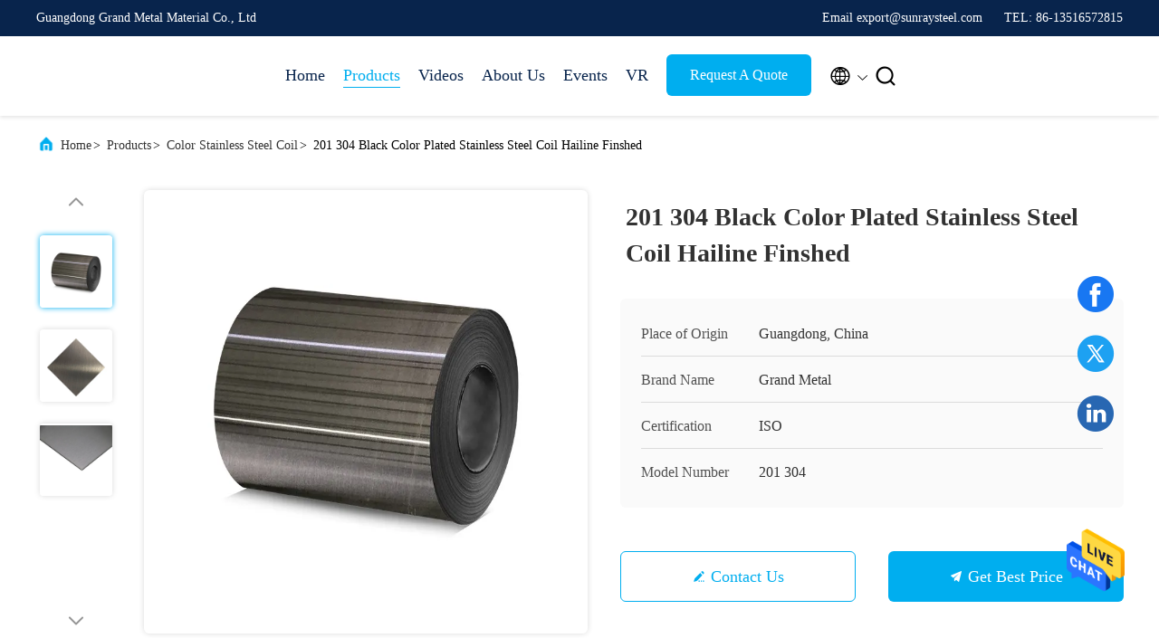

--- FILE ---
content_type: text/html
request_url: https://www.sunraysteel.com/sale-14381263-201-304-black-color-plated-stainless-steel-coil-hailine-finshed.html
body_size: 27484
content:

<!DOCTYPE html>
<html lang="en">
<head>
	<meta charset="utf-8">
	<meta http-equiv="X-UA-Compatible" content="IE=edge">
	<meta name="viewport" content="width=device-width, initial-scale=1, maximum-scale=1, minimum-scale=1" />
    <title>201 304 Black Color Plated Stainless Steel Coil Hailine Finshed</title>
    <meta name="keywords" content="TSHS Finish Color Stainless Steel Coil, 1000mm Color Stainless Steel Coil, PVD metal sheet coil, Color Stainless Steel Coil" />
    <meta name="description" content="High quality 201 304 Black Color Plated Stainless Steel Coil Hailine Finshed from China, China's leading product market TSHS Finish Color Stainless Steel Coil product, with strict quality control 1000mm Color Stainless Steel Coil factories, producing high quality PVD metal sheet coil Products." />
     <link rel='preload'
					  href=/photo/sunraysteel/sitetpl/style/commonV2.css?ver=1760521016 as='style'><link type='text/css' rel='stylesheet'
					  href=/photo/sunraysteel/sitetpl/style/commonV2.css?ver=1760521016 media='all'><meta property="og:title" content="201 304 Black Color Plated Stainless Steel Coil Hailine Finshed" />
<meta property="og:description" content="High quality 201 304 Black Color Plated Stainless Steel Coil Hailine Finshed from China, China's leading product market TSHS Finish Color Stainless Steel Coil product, with strict quality control 1000mm Color Stainless Steel Coil factories, producing high quality PVD metal sheet coil Products." />
<meta property="og:type" content="product" />
<meta property="og:availability" content="instock" />
<meta property="og:site_name" content="Guangdong Grand Metal Material Co., Ltd" />
<meta property="og:url" content="https://www.sunraysteel.com/sale-14381263-201-304-black-color-plated-stainless-steel-coil-hailine-finshed.html" />
<meta property="og:image" content="https://www.sunraysteel.com/photo/ps115837702-201_304_black_color_plated_stainless_steel_coil_hailine_finshed.jpg" />
<link rel="canonical" href="https://www.sunraysteel.com/sale-14381263-201-304-black-color-plated-stainless-steel-coil-hailine-finshed.html" />
<link rel="alternate" href="https://m.sunraysteel.com/sale-14381263-201-304-black-color-plated-stainless-steel-coil-hailine-finshed.html" media="only screen and (max-width: 640px)" />
<style type="text/css">
/*<![CDATA[*/
.consent__cookie {position: fixed;top: 0;left: 0;width: 100%;height: 0%;z-index: 100000;}.consent__cookie_bg {position: fixed;top: 0;left: 0;width: 100%;height: 100%;background: #000;opacity: .6;display: none }.consent__cookie_rel {position: fixed;bottom:0;left: 0;width: 100%;background: #fff;display: -webkit-box;display: -ms-flexbox;display: flex;flex-wrap: wrap;padding: 24px 80px;-webkit-box-sizing: border-box;box-sizing: border-box;-webkit-box-pack: justify;-ms-flex-pack: justify;justify-content: space-between;-webkit-transition: all ease-in-out .3s;transition: all ease-in-out .3s }.consent__close {position: absolute;top: 20px;right: 20px;cursor: pointer }.consent__close svg {fill: #777 }.consent__close:hover svg {fill: #000 }.consent__cookie_box {flex: 1;word-break: break-word;}.consent__warm {color: #777;font-size: 16px;margin-bottom: 12px;line-height: 19px }.consent__title {color: #333;font-size: 20px;font-weight: 600;margin-bottom: 12px;line-height: 23px }.consent__itxt {color: #333;font-size: 14px;margin-bottom: 12px;display: -webkit-box;display: -ms-flexbox;display: flex;-webkit-box-align: center;-ms-flex-align: center;align-items: center }.consent__itxt i {display: -webkit-inline-box;display: -ms-inline-flexbox;display: inline-flex;width: 28px;height: 28px;border-radius: 50%;background: #e0f9e9;margin-right: 8px;-webkit-box-align: center;-ms-flex-align: center;align-items: center;-webkit-box-pack: center;-ms-flex-pack: center;justify-content: center }.consent__itxt svg {fill: #3ca860 }.consent__txt {color: #a6a6a6;font-size: 14px;margin-bottom: 8px;line-height: 17px }.consent__btns {display: -webkit-box;display: -ms-flexbox;display: flex;-webkit-box-orient: vertical;-webkit-box-direction: normal;-ms-flex-direction: column;flex-direction: column;-webkit-box-pack: center;-ms-flex-pack: center;justify-content: center;flex-shrink: 0;}.consent__btn {width: 280px;height: 40px;line-height: 40px;text-align: center;background: #3ca860;color: #fff;border-radius: 4px;margin: 8px 0;-webkit-box-sizing: border-box;box-sizing: border-box;cursor: pointer;font-size:14px}.consent__btn:hover {background: #00823b }.consent__btn.empty {color: #3ca860;border: 1px solid #3ca860;background: #fff }.consent__btn.empty:hover {background: #3ca860;color: #fff }.open .consent__cookie_bg {display: block }.open .consent__cookie_rel {bottom: 0 }@media (max-width: 760px) {.consent__btns {width: 100%;align-items: center;}.consent__cookie_rel {padding: 20px 24px }}.consent__cookie.open {display: block;}.consent__cookie {display: none;}
/*]]>*/
</style>
<script type="text/javascript">
/*<![CDATA[*/
window.isvideotpl = 0;window.detailurl = '';
var isShowGuide=0;showGuideColor=0;var company_type = 26;var webim_domain = '';

var colorUrl = '';
var aisearch = 0;
var selfUrl = '';
window.playerReportUrl='/vod/view_count/report';
var query_string = ["Products","Detail"];
var g_tp = '';
var customtplcolor = 99707;
window.predomainsub = "";
/*]]>*/
</script>
</head>
<body>
<img src="/logo.gif" style="display:none" alt="logo"/>
    <div id="floatAd" style="z-index: 110000;position:absolute;right:30px;bottom:60px;height:79px;display: block;">
                                <a href="/webim/webim_tab.html" rel="nofollow" data-uid="75102" onclick= 'setwebimCookie(75102,14381263,26);' target="_blank">
            <img style="width: 80px;cursor: pointer;" alt='Send Message' src="/images/floatimage_chat.gif"/>
        </a>
                                </div>
<a style="display: none!important;" title="Guangdong Grand Metal Material Co., Ltd" class="float-inquiry" href="/contactnow.html" onclick='setinquiryCookie("{\"showproduct\":1,\"pid\":\"14381263\",\"name\":\"201 304 Black Color Plated Stainless Steel Coil Hailine Finshed\",\"source_url\":\"\\/sale-14381263-201-304-black-color-plated-stainless-steel-coil-hailine-finshed.html\",\"picurl\":\"\\/photo\\/pd115837702-201_304_black_color_plated_stainless_steel_coil_hailine_finshed.jpg\",\"propertyDetail\":[[\"Steel Grade\",\"201 304\"],[\"Packing\",\"Standard Sea-worthy Packing\"],[\"Product name\",\"201 304 Black Color Plated Stainless Steel Coil Hailine Finshed\"],[\"Application\",\"stainless steel decoration\"]],\"company_name\":null,\"picurl_c\":\"\\/photo\\/pc115837702-201_304_black_color_plated_stainless_steel_coil_hailine_finshed.jpg\",\"price\":\"$260.00\\/Tons 22-49 Tons\",\"username\":\"Frankie\",\"viewTime\":\"Last Login : 5 hours 29 minutes ago\",\"subject\":\"How much for your 201 304 Black Color Plated Stainless Steel Coil Hailine Finshed\",\"countrycode\":\"\"}");'></a>
<script>
var originProductInfo = '';
var originProductInfo = {"showproduct":1,"pid":"14381263","name":"201 304 Black Color Plated Stainless Steel Coil Hailine Finshed","source_url":"\/sale-14381263-201-304-black-color-plated-stainless-steel-coil-hailine-finshed.html","picurl":"\/photo\/pd115837702-201_304_black_color_plated_stainless_steel_coil_hailine_finshed.jpg","propertyDetail":[["Steel Grade","201 304"],["Packing","Standard Sea-worthy Packing"],["Product name","201 304 Black Color Plated Stainless Steel Coil Hailine Finshed"],["Application","stainless steel decoration"]],"company_name":null,"picurl_c":"\/photo\/pc115837702-201_304_black_color_plated_stainless_steel_coil_hailine_finshed.jpg","price":"$260.00\/Tons 22-49 Tons","username":"Frankie","viewTime":"Last Login : 6 hours 29 minutes ago","subject":"Please send me a quote on your 201 304 Black Color Plated Stainless Steel Coil Hailine Finshed","countrycode":""};
var save_url = "/contactsave.html";
var update_url = "/updateinquiry.html";
var productInfo = {};
var defaulProductInfo = {};
var myDate = new Date();
var curDate = myDate.getFullYear()+'-'+(parseInt(myDate.getMonth())+1)+'-'+myDate.getDate();
var message = '';
var default_pop = 1;
var leaveMessageDialog = document.getElementsByClassName('leave-message-dialog')[0]; // 获取弹层
var _$$ = function (dom) {
    return document.querySelectorAll(dom);
};
resInfo = originProductInfo;
resInfo['name'] = resInfo['name'] || '';
defaulProductInfo.pid = resInfo['pid'];
defaulProductInfo.productName = resInfo['name'] ?? '';
defaulProductInfo.productInfo = resInfo['propertyDetail'];
defaulProductInfo.productImg = resInfo['picurl_c'];
defaulProductInfo.subject = resInfo['subject'] ?? '';
defaulProductInfo.productImgAlt = resInfo['name'] ?? '';
var inquirypopup_tmp = 1;
var message = 'Dear,'+'\r\n'+"I am interested in"+' '+trim(resInfo['name'])+", could you send me more details such as type, size, MOQ, material, etc."+'\r\n'+"Thanks!"+'\r\n'+"Waiting for your reply.";
var message_1 = 'Dear,'+'\r\n'+"I am interested in"+' '+trim(resInfo['name'])+", could you send me more details such as type, size, MOQ, material, etc."+'\r\n'+"Thanks!"+'\r\n'+"Waiting for your reply.";
var message_2 = 'Hello,'+'\r\n'+"I am looking for"+' '+trim(resInfo['name'])+", please send me the price, specification and picture."+'\r\n'+"Your swift response will be highly appreciated."+'\r\n'+"Feel free to contact me for more information."+'\r\n'+"Thanks a lot.";
var message_3 = 'Hello,'+'\r\n'+trim(resInfo['name'])+' '+"meets my expectations."+'\r\n'+"Please give me the best price and some other product information."+'\r\n'+"Feel free to contact me via my mail."+'\r\n'+"Thanks a lot.";

var message_4 = 'Dear,'+'\r\n'+"What is the FOB price on your"+' '+trim(resInfo['name'])+'?'+'\r\n'+"Which is the nearest port name?"+'\r\n'+"Please reply me as soon as possible, it would be better to share further information."+'\r\n'+"Regards!";
var message_5 = 'Hi there,'+'\r\n'+"I am very interested in your"+' '+trim(resInfo['name'])+'.'+'\r\n'+"Please send me your product details."+'\r\n'+"Looking forward to your quick reply."+'\r\n'+"Feel free to contact me by mail."+'\r\n'+"Regards!";

var message_6 = 'Dear,'+'\r\n'+"Please provide us with information about your"+' '+trim(resInfo['name'])+", such as type, size, material, and of course the best price."+'\r\n'+"Looking forward to your quick reply."+'\r\n'+"Thank you!";
var message_7 = 'Dear,'+'\r\n'+"Can you supply"+' '+trim(resInfo['name'])+" for us?"+'\r\n'+"First we want a price list and some product details."+'\r\n'+"I hope to get reply asap and look forward to cooperation."+'\r\n'+"Thank you very much.";
var message_8 = 'hi,'+'\r\n'+"I am looking for"+' '+trim(resInfo['name'])+", please give me some more detailed product information."+'\r\n'+"I look forward to your reply."+'\r\n'+"Thank you!";
var message_9 = 'Hello,'+'\r\n'+"Your"+' '+trim(resInfo['name'])+" meets my requirements very well."+'\r\n'+"Please send me the price, specification, and similar model will be OK."+'\r\n'+"Feel free to chat with me."+'\r\n'+"Thanks!";
var message_10 = 'Dear,'+'\r\n'+"I want to know more about the details and quotation of"+' '+trim(resInfo['name'])+'.'+'\r\n'+"Feel free to contact me."+'\r\n'+"Regards!";

var r = getRandom(1,10);

defaulProductInfo.message = eval("message_"+r);
    defaulProductInfo.message = eval("message_"+r);
        var mytAjax = {

    post: function(url, data, fn) {
        var xhr = new XMLHttpRequest();
        xhr.open("POST", url, true);
        xhr.setRequestHeader("Content-Type", "application/x-www-form-urlencoded;charset=UTF-8");
        xhr.setRequestHeader("X-Requested-With", "XMLHttpRequest");
        xhr.setRequestHeader('Content-Type','text/plain;charset=UTF-8');
        xhr.onreadystatechange = function() {
            if(xhr.readyState == 4 && (xhr.status == 200 || xhr.status == 304)) {
                fn.call(this, xhr.responseText);
            }
        };
        xhr.send(data);
    },

    postform: function(url, data, fn) {
        var xhr = new XMLHttpRequest();
        xhr.open("POST", url, true);
        xhr.setRequestHeader("X-Requested-With", "XMLHttpRequest");
        xhr.onreadystatechange = function() {
            if(xhr.readyState == 4 && (xhr.status == 200 || xhr.status == 304)) {
                fn.call(this, xhr.responseText);
            }
        };
        xhr.send(data);
    }
};
/*window.onload = function(){
    leaveMessageDialog = document.getElementsByClassName('leave-message-dialog')[0];
    if (window.localStorage.recordDialogStatus=='undefined' || (window.localStorage.recordDialogStatus!='undefined' && window.localStorage.recordDialogStatus != curDate)) {
        setTimeout(function(){
            if(parseInt(inquirypopup_tmp%10) == 1){
                creatDialog(defaulProductInfo, 1);
            }
        }, 6000);
    }
};*/
function trim(str)
{
    str = str.replace(/(^\s*)/g,"");
    return str.replace(/(\s*$)/g,"");
};
function getRandom(m,n){
    var num = Math.floor(Math.random()*(m - n) + n);
    return num;
};
function strBtn(param) {

    var starattextarea = document.getElementById("textareamessage").value.length;
    var email = document.getElementById("startEmail").value;

    var default_tip = document.querySelectorAll(".watermark_container").length;
    if (20 < starattextarea && starattextarea < 3000) {
        if(default_tip>0){
            document.getElementById("textareamessage1").parentNode.parentNode.nextElementSibling.style.display = "none";
        }else{
            document.getElementById("textareamessage1").parentNode.nextElementSibling.style.display = "none";
        }

    } else {
        if(default_tip>0){
            document.getElementById("textareamessage1").parentNode.parentNode.nextElementSibling.style.display = "block";
        }else{
            document.getElementById("textareamessage1").parentNode.nextElementSibling.style.display = "block";
        }

        return;
    }

    // var re = /^([a-zA-Z0-9_-])+@([a-zA-Z0-9_-])+\.([a-zA-Z0-9_-])+/i;/*邮箱不区分大小写*/
    var re = /^[a-zA-Z0-9][\w-]*(\.?[\w-]+)*@[a-zA-Z0-9-]+(\.[a-zA-Z0-9]+)+$/i;
    if (!re.test(email)) {
        document.getElementById("startEmail").nextElementSibling.style.display = "block";
        return;
    } else {
        document.getElementById("startEmail").nextElementSibling.style.display = "none";
    }

    var subject = document.getElementById("pop_subject").value;
    var pid = document.getElementById("pop_pid").value;
    var message = document.getElementById("textareamessage").value;
    var sender_email = document.getElementById("startEmail").value;
    var tel = '';
    if (document.getElementById("tel0") != undefined && document.getElementById("tel0") != '')
        tel = document.getElementById("tel0").value;
    var form_serialize = '&tel='+tel;

    form_serialize = form_serialize.replace(/\+/g, "%2B");
    mytAjax.post(save_url,"pid="+pid+"&subject="+subject+"&email="+sender_email+"&message="+(message)+form_serialize,function(res){
        var mes = JSON.parse(res);
        if(mes.status == 200){
            var iid = mes.iid;
            document.getElementById("pop_iid").value = iid;
            document.getElementById("pop_uuid").value = mes.uuid;

            if(typeof gtag_report_conversion === "function"){
                gtag_report_conversion();//执行统计js代码
            }
            if(typeof fbq === "function"){
                fbq('track','Purchase');//执行统计js代码
            }
        }
    });
    for (var index = 0; index < document.querySelectorAll(".dialog-content-pql").length; index++) {
        document.querySelectorAll(".dialog-content-pql")[index].style.display = "none";
    };
    $('#idphonepql').val(tel);
    document.getElementById("dialog-content-pql-id").style.display = "block";
    ;
};
function twoBtnOk(param) {

    var selectgender = document.getElementById("Mr").innerHTML;
    var iid = document.getElementById("pop_iid").value;
    var sendername = document.getElementById("idnamepql").value;
    var senderphone = document.getElementById("idphonepql").value;
    var sendercname = document.getElementById("idcompanypql").value;
    var uuid = document.getElementById("pop_uuid").value;
    var gender = 2;
    if(selectgender == 'Mr.') gender = 0;
    if(selectgender == 'Mrs.') gender = 1;
    var pid = document.getElementById("pop_pid").value;
    var form_serialize = '';

        form_serialize = form_serialize.replace(/\+/g, "%2B");

    mytAjax.post(update_url,"iid="+iid+"&gender="+gender+"&uuid="+uuid+"&name="+(sendername)+"&tel="+(senderphone)+"&company="+(sendercname)+form_serialize,function(res){});

    for (var index = 0; index < document.querySelectorAll(".dialog-content-pql").length; index++) {
        document.querySelectorAll(".dialog-content-pql")[index].style.display = "none";
    };
    document.getElementById("dialog-content-pql-ok").style.display = "block";

};
function toCheckMust(name) {
    $('#'+name+'error').hide();
}
function handClidk(param) {
    var starattextarea = document.getElementById("textareamessage1").value.length;
    var email = document.getElementById("startEmail1").value;
    var default_tip = document.querySelectorAll(".watermark_container").length;
    if (20 < starattextarea && starattextarea < 3000) {
        if(default_tip>0){
            document.getElementById("textareamessage1").parentNode.parentNode.nextElementSibling.style.display = "none";
        }else{
            document.getElementById("textareamessage1").parentNode.nextElementSibling.style.display = "none";
        }

    } else {
        if(default_tip>0){
            document.getElementById("textareamessage1").parentNode.parentNode.nextElementSibling.style.display = "block";
        }else{
            document.getElementById("textareamessage1").parentNode.nextElementSibling.style.display = "block";
        }

        return;
    }

    // var re = /^([a-zA-Z0-9_-])+@([a-zA-Z0-9_-])+\.([a-zA-Z0-9_-])+/i;
    var re = /^[a-zA-Z0-9][\w-]*(\.?[\w-]+)*@[a-zA-Z0-9-]+(\.[a-zA-Z0-9]+)+$/i;
    if (!re.test(email)) {
        document.getElementById("startEmail1").nextElementSibling.style.display = "block";
        return;
    } else {
        document.getElementById("startEmail1").nextElementSibling.style.display = "none";
    }

    var subject = document.getElementById("pop_subject").value;
    var pid = document.getElementById("pop_pid").value;
    var message = document.getElementById("textareamessage1").value;
    var sender_email = document.getElementById("startEmail1").value;
    var form_serialize = tel = '';
    if (document.getElementById("tel1") != undefined && document.getElementById("tel1") != '')
        tel = document.getElementById("tel1").value;
        mytAjax.post(save_url,"email="+sender_email+"&tel="+tel+"&pid="+pid+"&message="+message+"&subject="+subject+form_serialize,function(res){

        var mes = JSON.parse(res);
        if(mes.status == 200){
            var iid = mes.iid;
            document.getElementById("pop_iid").value = iid;
            document.getElementById("pop_uuid").value = mes.uuid;
            if(typeof gtag_report_conversion === "function"){
                gtag_report_conversion();//执行统计js代码
            }
        }

    });
    for (var index = 0; index < document.querySelectorAll(".dialog-content-pql").length; index++) {
        document.querySelectorAll(".dialog-content-pql")[index].style.display = "none";
    };
    $('#idphonepql').val(tel);
    document.getElementById("dialog-content-pql-id").style.display = "block";

};
window.addEventListener('load', function () {
    $('.checkbox-wrap label').each(function(){
        if($(this).find('input').prop('checked')){
            $(this).addClass('on')
        }else {
            $(this).removeClass('on')
        }
    })
    $(document).on('click', '.checkbox-wrap label' , function(ev){
        if (ev.target.tagName.toUpperCase() != 'INPUT') {
            $(this).toggleClass('on')
        }
    })
})

function hand_video(pdata) {
    data = JSON.parse(pdata);
    productInfo.productName = data.productName;
    productInfo.productInfo = data.productInfo;
    productInfo.productImg = data.productImg;
    productInfo.subject = data.subject;

    var message = 'Dear,'+'\r\n'+"I am interested in"+' '+trim(data.productName)+", could you send me more details such as type, size, quantity, material, etc."+'\r\n'+"Thanks!"+'\r\n'+"Waiting for your reply.";

    var message = 'Dear,'+'\r\n'+"I am interested in"+' '+trim(data.productName)+", could you send me more details such as type, size, MOQ, material, etc."+'\r\n'+"Thanks!"+'\r\n'+"Waiting for your reply.";
    var message_1 = 'Dear,'+'\r\n'+"I am interested in"+' '+trim(data.productName)+", could you send me more details such as type, size, MOQ, material, etc."+'\r\n'+"Thanks!"+'\r\n'+"Waiting for your reply.";
    var message_2 = 'Hello,'+'\r\n'+"I am looking for"+' '+trim(data.productName)+", please send me the price, specification and picture."+'\r\n'+"Your swift response will be highly appreciated."+'\r\n'+"Feel free to contact me for more information."+'\r\n'+"Thanks a lot.";
    var message_3 = 'Hello,'+'\r\n'+trim(data.productName)+' '+"meets my expectations."+'\r\n'+"Please give me the best price and some other product information."+'\r\n'+"Feel free to contact me via my mail."+'\r\n'+"Thanks a lot.";

    var message_4 = 'Dear,'+'\r\n'+"What is the FOB price on your"+' '+trim(data.productName)+'?'+'\r\n'+"Which is the nearest port name?"+'\r\n'+"Please reply me as soon as possible, it would be better to share further information."+'\r\n'+"Regards!";
    var message_5 = 'Hi there,'+'\r\n'+"I am very interested in your"+' '+trim(data.productName)+'.'+'\r\n'+"Please send me your product details."+'\r\n'+"Looking forward to your quick reply."+'\r\n'+"Feel free to contact me by mail."+'\r\n'+"Regards!";

    var message_6 = 'Dear,'+'\r\n'+"Please provide us with information about your"+' '+trim(data.productName)+", such as type, size, material, and of course the best price."+'\r\n'+"Looking forward to your quick reply."+'\r\n'+"Thank you!";
    var message_7 = 'Dear,'+'\r\n'+"Can you supply"+' '+trim(data.productName)+" for us?"+'\r\n'+"First we want a price list and some product details."+'\r\n'+"I hope to get reply asap and look forward to cooperation."+'\r\n'+"Thank you very much.";
    var message_8 = 'hi,'+'\r\n'+"I am looking for"+' '+trim(data.productName)+", please give me some more detailed product information."+'\r\n'+"I look forward to your reply."+'\r\n'+"Thank you!";
    var message_9 = 'Hello,'+'\r\n'+"Your"+' '+trim(data.productName)+" meets my requirements very well."+'\r\n'+"Please send me the price, specification, and similar model will be OK."+'\r\n'+"Feel free to chat with me."+'\r\n'+"Thanks!";
    var message_10 = 'Dear,'+'\r\n'+"I want to know more about the details and quotation of"+' '+trim(data.productName)+'.'+'\r\n'+"Feel free to contact me."+'\r\n'+"Regards!";

    var r = getRandom(1,10);

    productInfo.message = eval("message_"+r);
            if(parseInt(inquirypopup_tmp/10) == 1){
        productInfo.message = "";
    }
    productInfo.pid = data.pid;
    creatDialog(productInfo, 2);
};

function handDialog(pdata) {
    data = JSON.parse(pdata);
    productInfo.productName = data.productName;
    productInfo.productInfo = data.productInfo;
    productInfo.productImg = data.productImg;
    productInfo.subject = data.subject;

    var message = 'Dear,'+'\r\n'+"I am interested in"+' '+trim(data.productName)+", could you send me more details such as type, size, quantity, material, etc."+'\r\n'+"Thanks!"+'\r\n'+"Waiting for your reply.";

    var message = 'Dear,'+'\r\n'+"I am interested in"+' '+trim(data.productName)+", could you send me more details such as type, size, MOQ, material, etc."+'\r\n'+"Thanks!"+'\r\n'+"Waiting for your reply.";
    var message_1 = 'Dear,'+'\r\n'+"I am interested in"+' '+trim(data.productName)+", could you send me more details such as type, size, MOQ, material, etc."+'\r\n'+"Thanks!"+'\r\n'+"Waiting for your reply.";
    var message_2 = 'Hello,'+'\r\n'+"I am looking for"+' '+trim(data.productName)+", please send me the price, specification and picture."+'\r\n'+"Your swift response will be highly appreciated."+'\r\n'+"Feel free to contact me for more information."+'\r\n'+"Thanks a lot.";
    var message_3 = 'Hello,'+'\r\n'+trim(data.productName)+' '+"meets my expectations."+'\r\n'+"Please give me the best price and some other product information."+'\r\n'+"Feel free to contact me via my mail."+'\r\n'+"Thanks a lot.";

    var message_4 = 'Dear,'+'\r\n'+"What is the FOB price on your"+' '+trim(data.productName)+'?'+'\r\n'+"Which is the nearest port name?"+'\r\n'+"Please reply me as soon as possible, it would be better to share further information."+'\r\n'+"Regards!";
    var message_5 = 'Hi there,'+'\r\n'+"I am very interested in your"+' '+trim(data.productName)+'.'+'\r\n'+"Please send me your product details."+'\r\n'+"Looking forward to your quick reply."+'\r\n'+"Feel free to contact me by mail."+'\r\n'+"Regards!";

    var message_6 = 'Dear,'+'\r\n'+"Please provide us with information about your"+' '+trim(data.productName)+", such as type, size, material, and of course the best price."+'\r\n'+"Looking forward to your quick reply."+'\r\n'+"Thank you!";
    var message_7 = 'Dear,'+'\r\n'+"Can you supply"+' '+trim(data.productName)+" for us?"+'\r\n'+"First we want a price list and some product details."+'\r\n'+"I hope to get reply asap and look forward to cooperation."+'\r\n'+"Thank you very much.";
    var message_8 = 'hi,'+'\r\n'+"I am looking for"+' '+trim(data.productName)+", please give me some more detailed product information."+'\r\n'+"I look forward to your reply."+'\r\n'+"Thank you!";
    var message_9 = 'Hello,'+'\r\n'+"Your"+' '+trim(data.productName)+" meets my requirements very well."+'\r\n'+"Please send me the price, specification, and similar model will be OK."+'\r\n'+"Feel free to chat with me."+'\r\n'+"Thanks!";
    var message_10 = 'Dear,'+'\r\n'+"I want to know more about the details and quotation of"+' '+trim(data.productName)+'.'+'\r\n'+"Feel free to contact me."+'\r\n'+"Regards!";

    var r = getRandom(1,10);
    productInfo.message = eval("message_"+r);
            if(parseInt(inquirypopup_tmp/10) == 1){
        productInfo.message = "";
    }
    productInfo.pid = data.pid;
    creatDialog(productInfo, 2);
};

function closepql(param) {

    leaveMessageDialog.style.display = 'none';
};

function closepql2(param) {

    for (var index = 0; index < document.querySelectorAll(".dialog-content-pql").length; index++) {
        document.querySelectorAll(".dialog-content-pql")[index].style.display = "none";
    };
    document.getElementById("dialog-content-pql-ok").style.display = "block";
};

function decodeHtmlEntities(str) {
    var tempElement = document.createElement('div');
    tempElement.innerHTML = str;
    return tempElement.textContent || tempElement.innerText || '';
}

function initProduct(productInfo,type){

    productInfo.productName = decodeHtmlEntities(productInfo.productName);
    productInfo.message = decodeHtmlEntities(productInfo.message);

    leaveMessageDialog = document.getElementsByClassName('leave-message-dialog')[0];
    leaveMessageDialog.style.display = "block";
    if(type == 3){
        var popinquiryemail = document.getElementById("popinquiryemail").value;
        _$$("#startEmail1")[0].value = popinquiryemail;
    }else{
        _$$("#startEmail1")[0].value = "";
    }
    _$$("#startEmail")[0].value = "";
    _$$("#idnamepql")[0].value = "";
    _$$("#idphonepql")[0].value = "";
    _$$("#idcompanypql")[0].value = "";

    _$$("#pop_pid")[0].value = productInfo.pid;
    _$$("#pop_subject")[0].value = productInfo.subject;
    
    if(parseInt(inquirypopup_tmp/10) == 1){
        productInfo.message = "";
    }

    _$$("#textareamessage1")[0].value = productInfo.message;
    _$$("#textareamessage")[0].value = productInfo.message;

    _$$("#dialog-content-pql-id .titlep")[0].innerHTML = productInfo.productName;
    _$$("#dialog-content-pql-id img")[0].setAttribute("src", productInfo.productImg);
    _$$("#dialog-content-pql-id img")[0].setAttribute("alt", productInfo.productImgAlt);

    _$$("#dialog-content-pql-id-hand img")[0].setAttribute("src", productInfo.productImg);
    _$$("#dialog-content-pql-id-hand img")[0].setAttribute("alt", productInfo.productImgAlt);
    _$$("#dialog-content-pql-id-hand .titlep")[0].innerHTML = productInfo.productName;

    if (productInfo.productInfo.length > 0) {
        var ul2, ul;
        ul = document.createElement("ul");
        for (var index = 0; index < productInfo.productInfo.length; index++) {
            var el = productInfo.productInfo[index];
            var li = document.createElement("li");
            var span1 = document.createElement("span");
            span1.innerHTML = el[0] + ":";
            var span2 = document.createElement("span");
            span2.innerHTML = el[1];
            li.appendChild(span1);
            li.appendChild(span2);
            ul.appendChild(li);

        }
        ul2 = ul.cloneNode(true);
        if (type === 1) {
            _$$("#dialog-content-pql-id .left")[0].replaceChild(ul, _$$("#dialog-content-pql-id .left ul")[0]);
        } else {
            _$$("#dialog-content-pql-id-hand .left")[0].replaceChild(ul2, _$$("#dialog-content-pql-id-hand .left ul")[0]);
            _$$("#dialog-content-pql-id .left")[0].replaceChild(ul, _$$("#dialog-content-pql-id .left ul")[0]);
        }
    };
    for (var index = 0; index < _$$("#dialog-content-pql-id .right ul li").length; index++) {
        _$$("#dialog-content-pql-id .right ul li")[index].addEventListener("click", function (params) {
            _$$("#dialog-content-pql-id .right #Mr")[0].innerHTML = this.innerHTML
        }, false)

    };

};
function closeInquiryCreateDialog() {
    document.getElementById("xuanpan_dialog_box_pql").style.display = "none";
};
function showInquiryCreateDialog() {
    document.getElementById("xuanpan_dialog_box_pql").style.display = "block";
};
function submitPopInquiry(){
    var message = document.getElementById("inquiry_message").value;
    var email = document.getElementById("inquiry_email").value;
    var subject = defaulProductInfo.subject;
    var pid = defaulProductInfo.pid;
    if (email === undefined) {
        showInquiryCreateDialog();
        document.getElementById("inquiry_email").style.border = "1px solid red";
        return false;
    };
    if (message === undefined) {
        showInquiryCreateDialog();
        document.getElementById("inquiry_message").style.border = "1px solid red";
        return false;
    };
    if (email.search(/^\w+((-\w+)|(\.\w+))*\@[A-Za-z0-9]+((\.|-)[A-Za-z0-9]+)*\.[A-Za-z0-9]+$/) == -1) {
        document.getElementById("inquiry_email").style.border= "1px solid red";
        showInquiryCreateDialog();
        return false;
    } else {
        document.getElementById("inquiry_email").style.border= "";
    };
    if (message.length < 20 || message.length >3000) {
        showInquiryCreateDialog();
        document.getElementById("inquiry_message").style.border = "1px solid red";
        return false;
    } else {
        document.getElementById("inquiry_message").style.border = "";
    };
    var tel = '';
    if (document.getElementById("tel") != undefined && document.getElementById("tel") != '')
        tel = document.getElementById("tel").value;

    mytAjax.post(save_url,"pid="+pid+"&subject="+subject+"&email="+email+"&message="+(message)+'&tel='+tel,function(res){
        var mes = JSON.parse(res);
        if(mes.status == 200){
            var iid = mes.iid;
            document.getElementById("pop_iid").value = iid;
            document.getElementById("pop_uuid").value = mes.uuid;

        }
    });
    initProduct(defaulProductInfo);
    for (var index = 0; index < document.querySelectorAll(".dialog-content-pql").length; index++) {
        document.querySelectorAll(".dialog-content-pql")[index].style.display = "none";
    };
    $('#idphonepql').val(tel);
    document.getElementById("dialog-content-pql-id").style.display = "block";

};

//带附件上传
function submitPopInquiryfile(email_id,message_id,check_sort,name_id,phone_id,company_id,attachments){

    if(typeof(check_sort) == 'undefined'){
        check_sort = 0;
    }
    var message = document.getElementById(message_id).value;
    var email = document.getElementById(email_id).value;
    var attachments = document.getElementById(attachments).value;
    if(typeof(name_id) !== 'undefined' && name_id != ""){
        var name  = document.getElementById(name_id).value;
    }
    if(typeof(phone_id) !== 'undefined' && phone_id != ""){
        var phone = document.getElementById(phone_id).value;
    }
    if(typeof(company_id) !== 'undefined' && company_id != ""){
        var company = document.getElementById(company_id).value;
    }
    var subject = defaulProductInfo.subject;
    var pid = defaulProductInfo.pid;

    if(check_sort == 0){
        if (email === undefined) {
            showInquiryCreateDialog();
            document.getElementById(email_id).style.border = "1px solid red";
            return false;
        };
        if (message === undefined) {
            showInquiryCreateDialog();
            document.getElementById(message_id).style.border = "1px solid red";
            return false;
        };

        if (email.search(/^\w+((-\w+)|(\.\w+))*\@[A-Za-z0-9]+((\.|-)[A-Za-z0-9]+)*\.[A-Za-z0-9]+$/) == -1) {
            document.getElementById(email_id).style.border= "1px solid red";
            showInquiryCreateDialog();
            return false;
        } else {
            document.getElementById(email_id).style.border= "";
        };
        if (message.length < 20 || message.length >3000) {
            showInquiryCreateDialog();
            document.getElementById(message_id).style.border = "1px solid red";
            return false;
        } else {
            document.getElementById(message_id).style.border = "";
        };
    }else{

        if (message === undefined) {
            showInquiryCreateDialog();
            document.getElementById(message_id).style.border = "1px solid red";
            return false;
        };

        if (email === undefined) {
            showInquiryCreateDialog();
            document.getElementById(email_id).style.border = "1px solid red";
            return false;
        };

        if (message.length < 20 || message.length >3000) {
            showInquiryCreateDialog();
            document.getElementById(message_id).style.border = "1px solid red";
            return false;
        } else {
            document.getElementById(message_id).style.border = "";
        };

        if (email.search(/^\w+((-\w+)|(\.\w+))*\@[A-Za-z0-9]+((\.|-)[A-Za-z0-9]+)*\.[A-Za-z0-9]+$/) == -1) {
            document.getElementById(email_id).style.border= "1px solid red";
            showInquiryCreateDialog();
            return false;
        } else {
            document.getElementById(email_id).style.border= "";
        };

    };

    mytAjax.post(save_url,"pid="+pid+"&subject="+subject+"&email="+email+"&message="+message+"&company="+company+"&attachments="+attachments,function(res){
        var mes = JSON.parse(res);
        if(mes.status == 200){
            var iid = mes.iid;
            document.getElementById("pop_iid").value = iid;
            document.getElementById("pop_uuid").value = mes.uuid;

            if(typeof gtag_report_conversion === "function"){
                gtag_report_conversion();//执行统计js代码
            }
            if(typeof fbq === "function"){
                fbq('track','Purchase');//执行统计js代码
            }
        }
    });
    initProduct(defaulProductInfo);

    if(name !== undefined && name != ""){
        _$$("#idnamepql")[0].value = name;
    }

    if(phone !== undefined && phone != ""){
        _$$("#idphonepql")[0].value = phone;
    }

    if(company !== undefined && company != ""){
        _$$("#idcompanypql")[0].value = company;
    }

    for (var index = 0; index < document.querySelectorAll(".dialog-content-pql").length; index++) {
        document.querySelectorAll(".dialog-content-pql")[index].style.display = "none";
    };
    document.getElementById("dialog-content-pql-id").style.display = "block";

};
function submitPopInquiryByParam(email_id,message_id,check_sort,name_id,phone_id,company_id){

    if(typeof(check_sort) == 'undefined'){
        check_sort = 0;
    }

    var senderphone = '';
    var message = document.getElementById(message_id).value;
    var email = document.getElementById(email_id).value;
    if(typeof(name_id) !== 'undefined' && name_id != ""){
        var name  = document.getElementById(name_id).value;
    }
    if(typeof(phone_id) !== 'undefined' && phone_id != ""){
        var phone = document.getElementById(phone_id).value;
        senderphone = phone;
    }
    if(typeof(company_id) !== 'undefined' && company_id != ""){
        var company = document.getElementById(company_id).value;
    }
    var subject = defaulProductInfo.subject;
    var pid = defaulProductInfo.pid;

    if(check_sort == 0){
        if (email === undefined) {
            showInquiryCreateDialog();
            document.getElementById(email_id).style.border = "1px solid red";
            return false;
        };
        if (message === undefined) {
            showInquiryCreateDialog();
            document.getElementById(message_id).style.border = "1px solid red";
            return false;
        };

        if (email.search(/^\w+((-\w+)|(\.\w+))*\@[A-Za-z0-9]+((\.|-)[A-Za-z0-9]+)*\.[A-Za-z0-9]+$/) == -1) {
            document.getElementById(email_id).style.border= "1px solid red";
            showInquiryCreateDialog();
            return false;
        } else {
            document.getElementById(email_id).style.border= "";
        };
        if (message.length < 20 || message.length >3000) {
            showInquiryCreateDialog();
            document.getElementById(message_id).style.border = "1px solid red";
            return false;
        } else {
            document.getElementById(message_id).style.border = "";
        };
    }else{

        if (message === undefined) {
            showInquiryCreateDialog();
            document.getElementById(message_id).style.border = "1px solid red";
            return false;
        };

        if (email === undefined) {
            showInquiryCreateDialog();
            document.getElementById(email_id).style.border = "1px solid red";
            return false;
        };

        if (message.length < 20 || message.length >3000) {
            showInquiryCreateDialog();
            document.getElementById(message_id).style.border = "1px solid red";
            return false;
        } else {
            document.getElementById(message_id).style.border = "";
        };

        if (email.search(/^\w+((-\w+)|(\.\w+))*\@[A-Za-z0-9]+((\.|-)[A-Za-z0-9]+)*\.[A-Za-z0-9]+$/) == -1) {
            document.getElementById(email_id).style.border= "1px solid red";
            showInquiryCreateDialog();
            return false;
        } else {
            document.getElementById(email_id).style.border= "";
        };

    };

    var productsku = "";
    if($("#product_sku").length > 0){
        productsku = $("#product_sku").html();
    }

    mytAjax.post(save_url,"tel="+senderphone+"&pid="+pid+"&subject="+subject+"&email="+email+"&message="+message+"&messagesku="+encodeURI(productsku),function(res){
        var mes = JSON.parse(res);
        if(mes.status == 200){
            var iid = mes.iid;
            document.getElementById("pop_iid").value = iid;
            document.getElementById("pop_uuid").value = mes.uuid;

            if(typeof gtag_report_conversion === "function"){
                gtag_report_conversion();//执行统计js代码
            }
            if(typeof fbq === "function"){
                fbq('track','Purchase');//执行统计js代码
            }
        }
    });
    initProduct(defaulProductInfo);

    if(name !== undefined && name != ""){
        _$$("#idnamepql")[0].value = name;
    }

    if(phone !== undefined && phone != ""){
        _$$("#idphonepql")[0].value = phone;
    }

    if(company !== undefined && company != ""){
        _$$("#idcompanypql")[0].value = company;
    }

    for (var index = 0; index < document.querySelectorAll(".dialog-content-pql").length; index++) {
        document.querySelectorAll(".dialog-content-pql")[index].style.display = "none";

    };
    document.getElementById("dialog-content-pql-id").style.display = "block";

};

function creat_videoDialog(productInfo, type) {

    if(type == 1){
        if(default_pop != 1){
            return false;
        }
        window.localStorage.recordDialogStatus = curDate;
    }else{
        default_pop = 0;
    }
    initProduct(productInfo, type);
    if (type === 1) {
        // 自动弹出
        for (var index = 0; index < document.querySelectorAll(".dialog-content-pql").length; index++) {

            document.querySelectorAll(".dialog-content-pql")[index].style.display = "none";
        };
        document.getElementById("dialog-content-pql").style.display = "block";
    } else {
        // 手动弹出
        for (var index = 0; index < document.querySelectorAll(".dialog-content-pql").length; index++) {
            document.querySelectorAll(".dialog-content-pql")[index].style.display = "none";
        };
        document.getElementById("dialog-content-pql-id-hand").style.display = "block";
    }
}

function creatDialog(productInfo, type) {

    if(type == 1){
        if(default_pop != 1){
            return false;
        }
        window.localStorage.recordDialogStatus = curDate;
    }else{
        default_pop = 0;
    }
    initProduct(productInfo, type);
    if (type === 1) {
        // 自动弹出
        for (var index = 0; index < document.querySelectorAll(".dialog-content-pql").length; index++) {

            document.querySelectorAll(".dialog-content-pql")[index].style.display = "none";
        };
        document.getElementById("dialog-content-pql").style.display = "block";
    } else {
        // 手动弹出
        for (var index = 0; index < document.querySelectorAll(".dialog-content-pql").length; index++) {
            document.querySelectorAll(".dialog-content-pql")[index].style.display = "none";
        };
        document.getElementById("dialog-content-pql-id-hand").style.display = "block";
    }
}

//带邮箱信息打开询盘框 emailtype=1表示带入邮箱
function openDialog(emailtype){
    var type = 2;//不带入邮箱，手动弹出
    if(emailtype == 1){
        var popinquiryemail = document.getElementById("popinquiryemail").value;
        // var re = /^([a-zA-Z0-9_-])+@([a-zA-Z0-9_-])+\.([a-zA-Z0-9_-])+/i;
        var re = /^[a-zA-Z0-9][\w-]*(\.?[\w-]+)*@[a-zA-Z0-9-]+(\.[a-zA-Z0-9]+)+$/i;
        if (!re.test(popinquiryemail)) {
            //前端提示样式;
            showInquiryCreateDialog();
            document.getElementById("popinquiryemail").style.border = "1px solid red";
            return false;
        } else {
            //前端提示样式;
        }
        var type = 3;
    }
    creatDialog(defaulProductInfo,type);
}

//上传附件
function inquiryUploadFile(){
    var fileObj = document.querySelector("#fileId").files[0];
    //构建表单数据
    var formData = new FormData();
    var filesize = fileObj.size;
    if(filesize > 10485760 || filesize == 0) {
        document.getElementById("filetips").style.display = "block";
        return false;
    }else {
        document.getElementById("filetips").style.display = "none";
    }
    formData.append('popinquiryfile', fileObj);
    document.getElementById("quotefileform").reset();
    var save_url = "/inquiryuploadfile.html";
    mytAjax.postform(save_url,formData,function(res){
        var mes = JSON.parse(res);
        if(mes.status == 200){
            document.getElementById("uploader-file-info").innerHTML = document.getElementById("uploader-file-info").innerHTML + "<span class=op>"+mes.attfile.name+"<a class=delatt id=att"+mes.attfile.id+" onclick=delatt("+mes.attfile.id+");>Delete</a></span>";
            var nowattachs = document.getElementById("attachments").value;
            if( nowattachs !== ""){
                var attachs = JSON.parse(nowattachs);
                attachs[mes.attfile.id] = mes.attfile;
            }else{
                var attachs = {};
                attachs[mes.attfile.id] = mes.attfile;
            }
            document.getElementById("attachments").value = JSON.stringify(attachs);
        }
    });
}
//附件删除
function delatt(attid)
{
    var nowattachs = document.getElementById("attachments").value;
    if( nowattachs !== ""){
        var attachs = JSON.parse(nowattachs);
        if(attachs[attid] == ""){
            return false;
        }
        var formData = new FormData();
        var delfile = attachs[attid]['filename'];
        var save_url = "/inquirydelfile.html";
        if(delfile != "") {
            formData.append('delfile', delfile);
            mytAjax.postform(save_url, formData, function (res) {
                if(res !== "") {
                    var mes = JSON.parse(res);
                    if (mes.status == 200) {
                        delete attachs[attid];
                        document.getElementById("attachments").value = JSON.stringify(attachs);
                        var s = document.getElementById("att"+attid);
                        s.parentNode.remove();
                    }
                }
            });
        }
    }else{
        return false;
    }
}

</script>
<div class="leave-message-dialog" style="display: none">
<style>
    .leave-message-dialog .close:before, .leave-message-dialog .close:after{
        content:initial;
    }
</style>
<div class="dialog-content-pql" id="dialog-content-pql" style="display: none">
    <span class="close" onclick="closepql()"><img src="/images/close.png" alt="close"></span>
    <div class="title">
        <p class="firstp-pql">Leave a Message</p>
        <p class="lastp-pql">We will call you back soon!</p>
    </div>
    <div class="form">
        <div class="textarea">
            <textarea style='font-family: robot;'  name="" id="textareamessage" cols="30" rows="10" style="margin-bottom:14px;width:100%"
                placeholder="Please enter your inquiry details."></textarea>
        </div>
        <p class="error-pql"> <span class="icon-pql"><img src="/images/error.png" alt="Guangdong Grand Metal Material Co., Ltd"></span> Your message must be between 20-3,000 characters!</p>
        <input id="startEmail" type="text" placeholder="Enter your E-mail" onkeydown="if(event.keyCode === 13){ strBtn();}">
        <p class="error-pql"><span class="icon-pql"><img src="/images/error.png" alt="Guangdong Grand Metal Material Co., Ltd"></span> Please check your E-mail! </p>
                <div class="operations">
            <div class='btn' id="submitStart" type="submit" onclick="strBtn()">SUBMIT</div>
        </div>
            </div>
</div>
<div class="dialog-content-pql dialog-content-pql-id" id="dialog-content-pql-id" style="display:none">
        <span class="close" onclick="closepql2()"><svg t="1648434466530" class="icon" viewBox="0 0 1024 1024" version="1.1" xmlns="http://www.w3.org/2000/svg" p-id="2198" width="16" height="16"><path d="M576 512l277.333333 277.333333-64 64-277.333333-277.333333L234.666667 853.333333 170.666667 789.333333l277.333333-277.333333L170.666667 234.666667 234.666667 170.666667l277.333333 277.333333L789.333333 170.666667 853.333333 234.666667 576 512z" fill="#444444" p-id="2199"></path></svg></span>
    <div class="left">
        <div class="img"><img></div>
        <p class="titlep"></p>
        <ul> </ul>
    </div>
    <div class="right">
                <p class="title">More information facilitates better communication.</p>
                <div style="position: relative;">
            <div class="mr"> <span id="Mr">Mr</span>
                <ul>
                    <li>Mr</li>
                    <li>Mrs</li>
                </ul>
            </div>
            <input style="text-indent: 80px;" type="text" id="idnamepql" placeholder="Input your name">
        </div>
        <input type="text"  id="idphonepql"  placeholder="Phone Number">
        <input type="text" id="idcompanypql"  placeholder="Company" onkeydown="if(event.keyCode === 13){ twoBtnOk();}">
                <div class="btn form_new" id="twoBtnOk" onclick="twoBtnOk()">OK</div>
    </div>
</div>

<div class="dialog-content-pql dialog-content-pql-ok" id="dialog-content-pql-ok" style="display:none">
        <span class="close" onclick="closepql()"><svg t="1648434466530" class="icon" viewBox="0 0 1024 1024" version="1.1" xmlns="http://www.w3.org/2000/svg" p-id="2198" width="16" height="16"><path d="M576 512l277.333333 277.333333-64 64-277.333333-277.333333L234.666667 853.333333 170.666667 789.333333l277.333333-277.333333L170.666667 234.666667 234.666667 170.666667l277.333333 277.333333L789.333333 170.666667 853.333333 234.666667 576 512z" fill="#444444" p-id="2199"></path></svg></span>
    <div class="duihaook"></div>
        <p class="title">Submitted successfully!</p>
        <p class="p1" style="text-align: center; font-size: 18px; margin-top: 14px;">We will call you back soon!</p>
    <div class="btn" onclick="closepql()" id="endOk" style="margin: 0 auto;margin-top: 50px;">OK</div>
</div>
<div class="dialog-content-pql dialog-content-pql-id dialog-content-pql-id-hand" id="dialog-content-pql-id-hand"
    style="display:none">
     <input type="hidden" name="pop_pid" id="pop_pid" value="0">
     <input type="hidden" name="pop_subject" id="pop_subject" value="">
     <input type="hidden" name="pop_iid" id="pop_iid" value="0">
     <input type="hidden" name="pop_uuid" id="pop_uuid" value="0">
        <span class="close" onclick="closepql()"><svg t="1648434466530" class="icon" viewBox="0 0 1024 1024" version="1.1" xmlns="http://www.w3.org/2000/svg" p-id="2198" width="16" height="16"><path d="M576 512l277.333333 277.333333-64 64-277.333333-277.333333L234.666667 853.333333 170.666667 789.333333l277.333333-277.333333L170.666667 234.666667 234.666667 170.666667l277.333333 277.333333L789.333333 170.666667 853.333333 234.666667 576 512z" fill="#444444" p-id="2199"></path></svg></span>
    <div class="left">
        <div class="img"><img></div>
        <p class="titlep"></p>
        <ul> </ul>
    </div>
    <div class="right" style="float:right">
                <div class="title">
            <p class="firstp-pql">Leave a Message</p>
            <p class="lastp-pql">We will call you back soon!</p>
        </div>
                <div class="form">
            <div class="textarea">
                <textarea style='font-family: robot;' name="message" id="textareamessage1" cols="30" rows="10"
                    placeholder="Please enter your inquiry details."></textarea>
            </div>
            <p class="error-pql"> <span class="icon-pql"><img src="/images/error.png" alt="Guangdong Grand Metal Material Co., Ltd"></span> Your message must be between 20-3,000 characters!</p>

                            <input style="display:none" id="tel1" name="tel" type="text" oninput="value=value.replace(/[^0-9_+-]/g,'');" placeholder="Phone Number">
                        <input id='startEmail1' name='email' data-type='1' type='text'
                   placeholder="Enter your E-mail"
                   onkeydown='if(event.keyCode === 13){ handClidk();}'>
            
            <p class='error-pql'><span class='icon-pql'>
                    <img src="/images/error.png" alt="Guangdong Grand Metal Material Co., Ltd"></span> Please check your E-mail!            </p>

            <div class="operations">
                <div class='btn' id="submitStart1" type="submit" onclick="handClidk()">SUBMIT</div>
            </div>
        </div>
    </div>
</div>
</div>
<div id="xuanpan_dialog_box_pql" class="xuanpan_dialog_box_pql"
    style="display:none;background:rgba(0,0,0,.6);width:100%;height:100%;position: fixed;top:0;left:0;z-index: 999999;">
    <div class="box_pql"
      style="width:526px;height:206px;background:rgba(255,255,255,1);opacity:1;border-radius:4px;position: absolute;left: 50%;top: 50%;transform: translate(-50%,-50%);">
      <div onclick="closeInquiryCreateDialog()" class="close close_create_dialog"
        style="cursor: pointer;height:42px;width:40px;float:right;padding-top: 16px;"><span
          style="display: inline-block;width: 25px;height: 2px;background: rgb(114, 114, 114);transform: rotate(45deg); "><span
            style="display: block;width: 25px;height: 2px;background: rgb(114, 114, 114);transform: rotate(-90deg); "></span></span>
      </div>
      <div
        style="height: 72px; overflow: hidden; text-overflow: ellipsis; display:-webkit-box;-ebkit-line-clamp: 3;-ebkit-box-orient: vertical; margin-top: 58px; padding: 0 84px; font-size: 18px; color: rgba(51, 51, 51, 1); text-align: center; ">
        Please leave your correct email and detailed requirements (20-3,000 characters).</div>
      <div onclick="closeInquiryCreateDialog()" class="close_create_dialog"
        style="width: 139px; height: 36px; background: rgba(253, 119, 34, 1); border-radius: 4px; margin: 16px auto; color: rgba(255, 255, 255, 1); font-size: 18px; line-height: 36px; text-align: center;">
        OK</div>
    </div>
</div>
<style type="text/css">.vr-asidebox {position: fixed; bottom: 290px; left: 16px; width: 160px; height: 90px; background: #eee; overflow: hidden; border: 4px solid rgba(4, 120, 237, 0.24); box-shadow: 0px 8px 16px rgba(0, 0, 0, 0.08); border-radius: 8px; display: none; z-index: 1000; } .vr-small {position: fixed; bottom: 290px; left: 16px; width: 72px; height: 90px; background: url(/images/ctm_icon_vr.png) no-repeat center; background-size: 69.5px; overflow: hidden; display: none; cursor: pointer; z-index: 1000; display: block; text-decoration: none; } .vr-group {position: relative; } .vr-animate {width: 160px; height: 90px; background: #eee; position: relative; } .js-marquee {/*margin-right: 0!important;*/ } .vr-link {position: absolute; top: 0; left: 0; width: 100%; height: 100%; display: none; } .vr-mask {position: absolute; top: 0px; left: 0px; width: 100%; height: 100%; display: block; background: #000; opacity: 0.4; } .vr-jump {position: absolute; top: 0px; left: 0px; width: 100%; height: 100%; display: block; background: url(/images/ctm_icon_see.png) no-repeat center center; background-size: 34px; font-size: 0; } .vr-close {position: absolute; top: 50%; right: 0px; width: 16px; height: 20px; display: block; transform: translate(0, -50%); background: rgba(255, 255, 255, 0.6); border-radius: 4px 0px 0px 4px; cursor: pointer; } .vr-close i {position: absolute; top: 0px; left: 0px; width: 100%; height: 100%; display: block; background: url(/images/ctm_icon_left.png) no-repeat center center; background-size: 16px; } .vr-group:hover .vr-link {display: block; } .vr-logo {position: absolute; top: 4px; left: 4px; width: 50px; height: 14px; background: url(/images/ctm_icon_vrshow.png) no-repeat; background-size: 48px; }
</style>

<div data-head='head'>
<!-- 头部 -->
<div class="top_nav_99516">
  <div class="title">
    <div class="ecer-main-w ecer-flex ecer-flex-space-between ecer-flex-align">
      <div class="address">
        Guangdong Grand Metal Material Co., Ltd
      </div>
      <div class="phone">
                <a href="mailto:export@sunraysteel.com" title="email"><span class="mail">Email
            export@sunraysteel.com</span></a>
                        <span class="tel">TEL: 86-13516572815</span>
              </div>
    </div>
  </div>
  <!-- 导航栏 -->
  <nav class="nav">
    <div class="ecer-main-w  ecer-flex ecer-flex-space-between ecer-flex-align main">
      <div class="ecer-flex ecer-flex-align logo">
        <a class="ecer-flex ecer-flex-justify ecer-flex-align" href="/" title="Home">
          <img class="lazyi" data-original="/logo.gif" src="/images/load_icon.gif"
            alt="Guangdong Grand Metal Material Co., Ltd">
        </a>
      </div>
      <div class="nav-list ecer-flex ecer-flex-align">
        <div class="nav1-list">
          
          
          
          
          <ul id="nav">
                        <li class="level1">
              <!-- 一级 -->
                                          
              
              <a  class="level1-a 
                                                                                                                                                                                                                                                                                                                                                                                                                                                                                                                                                                                                                                        "                 href="/" title="
                                  Home                                ">
                                Home                              </a>
                            
                          </li>
                        <li class="level1">
              <!-- 一级 -->
                                          
              
              <a  class="level1-a 
                                                      active1
                          "                 href="/products.html" title="
                                  Products                                ">
                                Products                              </a>
                            <ul>
                
                                <!-- 二级 -->
                <li class="level2">
                  <a class="level2-a "
                    href=/supplier-4112979-water-ripple-stainless-steel-sheet title="Quality Water Ripple Stainless Steel Sheet factory"><span class="main-a">Water Ripple Stainless Steel Sheet</span>
                                      </a>
                                  </li>
                                <!-- 二级 -->
                <li class="level2">
                  <a class="level2-a "
                    href=/supplier-466884-embossed-stainless-steel-sheet title="Quality Embossed Stainless Steel Sheet factory"><span class="main-a">Embossed Stainless Steel Sheet</span>
                                      </a>
                                  </li>
                                <!-- 二级 -->
                <li class="level2">
                  <a class="level2-a "
                    href=/supplier-467813-textured-stainless-steel-sheet title="Quality Textured Stainless Steel Sheet factory"><span class="main-a">Textured Stainless Steel Sheet</span>
                                      </a>
                                  </li>
                                <!-- 二级 -->
                <li class="level2">
                  <a class="level2-a "
                    href=/supplier-4112978-etched-stainless-steel-sheet title="Quality Etched Stainless Steel Sheet factory"><span class="main-a">Etched Stainless Steel Sheet</span>
                                      </a>
                                  </li>
                                <!-- 二级 -->
                <li class="level2">
                  <a class="level2-a "
                    href=/supplier-4430301-antique-stainless-steel-sheet title="Quality Antique Stainless Steel Sheet factory"><span class="main-a">Antique Stainless Steel Sheet</span>
                                      </a>
                                  </li>
                                <!-- 二级 -->
                <li class="level2">
                  <a class="level2-a "
                    href=/supplier-4112977-brushed-stainless-steel-sheet title="Quality Brushed Stainless Steel Sheet factory"><span class="main-a">Brushed Stainless Steel Sheet</span>
                                      </a>
                                  </li>
                                <!-- 二级 -->
                <li class="level2">
                  <a class="level2-a "
                    href=/supplier-4112976-mirror-stainless-steel-sheet title="Quality Mirror Stainless Steel Sheet factory"><span class="main-a">Mirror Stainless Steel Sheet</span>
                                      </a>
                                  </li>
                                <!-- 二级 -->
                <li class="level2">
                  <a class="level2-a "
                    href=/supplier-4430319-hammered-stainless-steel-sheet title="Quality Hammered Stainless Steel Sheet factory"><span class="main-a">Hammered Stainless Steel Sheet</span>
                                      </a>
                                  </li>
                                <!-- 二级 -->
                <li class="level2">
                  <a class="level2-a "
                    href=/supplier-4430320-laminated-stainless-steel-sheet title="Quality Laminated Stainless Steel Sheet factory"><span class="main-a">Laminated Stainless Steel Sheet</span>
                                      </a>
                                  </li>
                                <!-- 二级 -->
                <li class="level2">
                  <a class="level2-a "
                    href=/supplier-4430321-polishing-pattern-stainless-steel-sheet title="Quality Polishing Pattern Stainless Steel Sheet factory"><span class="main-a">Polishing Pattern Stainless Steel Sheet</span>
                                      </a>
                                  </li>
                                <!-- 二级 -->
                <li class="level2">
                  <a class="level2-a "
                    href=/supplier-4430322-anti-fingerprint-stainless-steel-sheet title="Quality Anti-fingerprint Stainless Steel Sheet factory"><span class="main-a">Anti-fingerprint Stainless Steel Sheet</span>
                                      </a>
                                  </li>
                                <!-- 二级 -->
                <li class="level2">
                  <a class="level2-a "
                    href=/supplier-4430323-anti-scratch-stainless-steel-sheet title="Quality Anti-scratch Stainless Steel Sheet factory"><span class="main-a">Anti-scratch Stainless Steel Sheet</span>
                                      </a>
                                  </li>
                                <!-- 二级 -->
                <li class="level2">
                  <a class="level2-a "
                    href=/supplier-467819-perforated-stainless-steel-sheet title="Quality Perforated Stainless Steel Sheet factory"><span class="main-a">Perforated Stainless Steel Sheet</span>
                                      </a>
                                  </li>
                                <!-- 二级 -->
                <li class="level2">
                  <a class="level2-a "
                    href=/supplier-4430326-stainless-steel-checkered-plate title="Quality Stainless Steel Checkered Plate factory"><span class="main-a">Stainless Steel Checkered Plate</span>
                                      </a>
                                  </li>
                                <!-- 二级 -->
                <li class="level2">
                  <a class="level2-a "
                    href=/supplier-467817-stainless-steel-mosaic-tile title="Quality Stainless Steel Mosaic Tile factory"><span class="main-a">Stainless Steel Mosaic Tile</span>
                                      </a>
                                  </li>
                                <!-- 二级 -->
                <li class="level2">
                  <a class="level2-a "
                    href=/supplier-467816-stainless-steel-tile-trim title="Quality Stainless Steel Tile Trim factory"><span class="main-a">Stainless Steel Tile Trim</span>
                                      </a>
                                  </li>
                                <!-- 二级 -->
                <li class="level2">
                  <a class="level2-a "
                    href=/supplier-466885-cold-rolled-stainless-steel-coil title="Quality Cold Rolled Stainless Steel Coil factory"><span class="main-a">Cold Rolled Stainless Steel Coil</span>
                                      </a>
                                  </li>
                                <!-- 二级 -->
                <li class="level2">
                  <a class="level2-a "
                    href=/supplier-466886-cold-rolled-stainless-steel-sheet title="Quality Cold Rolled Stainless Steel Sheet factory"><span class="main-a">Cold Rolled Stainless Steel Sheet</span>
                                      </a>
                                  </li>
                                <!-- 二级 -->
                <li class="level2">
                  <a class="level2-a "
                    href=/supplier-466888-stainless-steel-strip title="Quality Stainless Steel Strip factory"><span class="main-a">Stainless Steel Strip</span>
                                      </a>
                                  </li>
                                <!-- 二级 -->
                <li class="level2">
                  <a class="level2-a active2"
                    href=/supplier-466883-color-stainless-steel-coil title="Quality Color Stainless Steel Coil factory"><span class="main-a">Color Stainless Steel Coil</span>
                                      </a>
                                  </li>
                              </ul>
                            
                          </li>
                        <li class="level1">
              <!-- 一级 -->
                                          
              
              <a  class="level1-a 
                                                                                                                                                                                                                                                                                                                                                                                                                                                                                                                                                                                                                                        " target="_blank"                 href="/video.html" title="
                                  Videos                                ">
                                Videos                              </a>
                            
                          </li>
                        <li class="level1">
              <!-- 一级 -->
                                          
              
              <a  class="level1-a 
                                                                                                                                                                                                                                                                                                                                                                                                                                                                                                                                                                                                                                        "                 href="/aboutus.html" title="
                                  About Us                                ">
                                About Us                              </a>
                                          <ul>
                                                                                                                                                                                                                                                                                                <li class="level2"><a class="level2-a "
                    href="/aboutus.html" title="About Us">Company Profile</a></li>
                                                                                                                                <li class="level2"><a class="level2-a "
                    href="/factory.html" title="Factory Tour">Factory Tour</a></li>
                                                                                                                                <li class="level2"><a class="level2-a "
                    href="/quality.html" title="Quality Control">Quality Control</a></li>
                                                                                                                                <li class="level2"><a class="level2-a "
                    href="/contactus.html" title="Contact">Contact Us</a></li>
                                                                                                                                                                                                                                                                                              </ul>
              
                          </li>
                        <li class="level1">
              <!-- 一级 -->
                                                      <li class="level1">
              <!-- 一级 -->
                                                      <li class="level1">
              <!-- 一级 -->
                                                      <li class="level1">
              <!-- 一级 -->
                                          
                                        <li class="level1">
              <!-- 一级 -->
                                          
              
              <a                      style="display: none;"   class="level1-a 
                                                                                                                                                                                                                                                                                                                                                                                                                                                                                                                                                                                                                                        "                 href="/news.html" title="
                                  Events                                ">
                                Events                              </a>
                            
                            <ul>
                                                                                                                                                                                                                                                                                                                <li class="level2"><a class="level2-a "
                    href="/news.html" title="News">News</a></li>
                                                                              </ul>
                          </li>
                        <li class="level1">
              <!-- 一级 -->
                                          
              
              <a  class="level1-a 
                                                                                                                                                                                                                                                                                                                                                                                                                                                                                                                                                                                                                                        "                 href="/cases.html" title="
                                  Events                                ">
                                Events                              </a>
                            
                                          <ul>
                                                                                                                                                                                                                                                                                                                                                                                                                                                                <li class="level2"><a class="level2-a "
                    href="/news.html" title="News">News</a></li>
                                                                <li class="level2"><a class="level2-a "
                    href="/cases.html" title="Cases">Cases</a></li>
                                                              </ul>
                                        </li>
                                    <li class="level1">
              <!-- 一级 -->
              <a class="level1-a" target="_blank" href="https://www.ecer.com/corp/uuu5c8d-sunraysteel/vr.html"
                title="VR">VR</a>
            </li>
                      </ul>
        </div>
       <div class="quote">
        <a href="/contactnow.html" title="Quote" class="requestbtn" target="_blank">Request A Quote</a>
       </div>
        <div class="img-link ecer-flex ecer-flex-align">
          <div class="switchlang ecer-flex ecer-flex-align">
            <span class="icon feitian">
              &#xe62b;
            </span>
            <span class="icon feitian  ft-previouspage arrow">
            </span>
          </div>
          <ul class="langu">
                        <li class="ecer-flex ecer-flex-align ecer-flex-justify english">
                            <a href="https://www.sunraysteel.com/sale-14381263-201-304-black-color-plated-stainless-steel-coil-hailine-finshed.html" class="active" title="english">english</a>
                          </li>
                        <li class="ecer-flex ecer-flex-align ecer-flex-justify français">
                            <a href="https://french.sunraysteel.com/sale-14381263-201-304-black-color-plated-stainless-steel-coil-hailine-finshed.html" title="français">français</a>
                          </li>
                        <li class="ecer-flex ecer-flex-align ecer-flex-justify Deutsch">
                            <a href="https://german.sunraysteel.com/sale-14381263-201-304-black-color-plated-stainless-steel-coil-hailine-finshed.html" title="Deutsch">Deutsch</a>
                          </li>
                        <li class="ecer-flex ecer-flex-align ecer-flex-justify Italiano">
                            <a href="https://italian.sunraysteel.com/sale-14381263-201-304-black-color-plated-stainless-steel-coil-hailine-finshed.html" title="Italiano">Italiano</a>
                          </li>
                        <li class="ecer-flex ecer-flex-align ecer-flex-justify Русский">
                            <a href="https://russian.sunraysteel.com/sale-14381263-201-304-black-color-plated-stainless-steel-coil-hailine-finshed.html" title="Русский">Русский</a>
                          </li>
                        <li class="ecer-flex ecer-flex-align ecer-flex-justify Español">
                            <a href="https://spanish.sunraysteel.com/sale-14381263-201-304-black-color-plated-stainless-steel-coil-hailine-finshed.html" title="Español">Español</a>
                          </li>
                        <li class="ecer-flex ecer-flex-align ecer-flex-justify português">
                            <a href="https://portuguese.sunraysteel.com/sale-14381263-201-304-black-color-plated-stainless-steel-coil-hailine-finshed.html" title="português">português</a>
                          </li>
                        <li class="ecer-flex ecer-flex-align ecer-flex-justify Nederlandse">
                            <a href="https://dutch.sunraysteel.com/sale-14381263-201-304-black-color-plated-stainless-steel-coil-hailine-finshed.html" title="Nederlandse">Nederlandse</a>
                          </li>
                        <li class="ecer-flex ecer-flex-align ecer-flex-justify ελληνικά">
                            <a href="https://greek.sunraysteel.com/sale-14381263-201-304-black-color-plated-stainless-steel-coil-hailine-finshed.html" title="ελληνικά">ελληνικά</a>
                          </li>
                        <li class="ecer-flex ecer-flex-align ecer-flex-justify 日本語">
                            <a href="https://japanese.sunraysteel.com/sale-14381263-201-304-black-color-plated-stainless-steel-coil-hailine-finshed.html" title="日本語">日本語</a>
                          </li>
                        <li class="ecer-flex ecer-flex-align ecer-flex-justify 한국">
                            <a href="https://korean.sunraysteel.com/sale-14381263-201-304-black-color-plated-stainless-steel-coil-hailine-finshed.html" title="한국">한국</a>
                          </li>
                        <li class="ecer-flex ecer-flex-align ecer-flex-justify العربية">
                            <a href="https://arabic.sunraysteel.com/sale-14381263-201-304-black-color-plated-stainless-steel-coil-hailine-finshed.html" title="العربية">العربية</a>
                          </li>
                        <li class="ecer-flex ecer-flex-align ecer-flex-justify हिन्दी">
                            <a href="https://hindi.sunraysteel.com/sale-14381263-201-304-black-color-plated-stainless-steel-coil-hailine-finshed.html" title="हिन्दी">हिन्दी</a>
                          </li>
                        <li class="ecer-flex ecer-flex-align ecer-flex-justify Türkçe">
                            <a href="https://turkish.sunraysteel.com/sale-14381263-201-304-black-color-plated-stainless-steel-coil-hailine-finshed.html" title="Türkçe">Türkçe</a>
                          </li>
                        <li class="ecer-flex ecer-flex-align ecer-flex-justify فارسی">
                            <a href="https://persian.sunraysteel.com/sale-14381263-201-304-black-color-plated-stainless-steel-coil-hailine-finshed.html" title="فارسی">فارسی</a>
                          </li>
                        <li class="ecer-flex ecer-flex-align ecer-flex-justify polski">
                            <a href="https://polish.sunraysteel.com/sale-14381263-201-304-black-color-plated-stainless-steel-coil-hailine-finshed.html" title="polski">polski</a>
                          </li>
                      </ul>
        </div>
        <div class="img-link showinput ecer-flex ecer-flex-align">
                      <form method="POST" onsubmit="return jsWidgetSearch(this,'');">
                            <form method="POST" onsubmit="return jsWidgetSearch(this,'');">
                <input type="text" name="keyword" placeholder="What are you looking for...">
                <button type="submit"  class=" feitian ">&#xe626;</button>
              </form>
              <span class="icon feitian sou" id="souId">&#xe626;</span>
        </div>
      </div>
    </div>
  </nav>
</div></div>
<div data-main='main'>
<div class="products_detail_99516">
  <!-- 面包屑 -->
  <div class="ecer-main-w crumbs_99516 ecer-flex">
    <span><img src="/images/home_99516.png" alt="" /></span>
    <a href="/" title="Home">Home</a>
    <span class="icon">></span>
    <a href="/products.html" title="Products">Products</a>
    <span class="icon">></span>
    <a href="/supplier-466883-color-stainless-steel-coil" title="Color Stainless Steel Coil">Color Stainless Steel Coil</a>
    <span class="icon">></span>
    <div class="last">201 304 Black Color Plated Stainless Steel Coil Hailine Finshed</div>
  </div>
  <div class="ecer-main-w ecer-flex">
    
    <div class="product_detailmain_width chai_product_detailmain_lr">
      <div class="cont">
        <div class="s_pt_box">
          <div id="slide_pic_wrap">
            <div class="Previous_box">
              <div id="prev" class="gray">
                <i class="feitian ft-up1"></i>
              </div>
            </div>
            <ul class="pic-list">
                                          <li class="li clickli image-all active"
                data-bigimage="/photo/pl115837702-201_304_black_color_plated_stainless_steel_coil_hailine_finshed.jpg" data-image="/photo/pl115837702-201_304_black_color_plated_stainless_steel_coil_hailine_finshed.jpg">
                <div class="item">
                  <img class="lazyi" data-original="/photo/py115837702-201_304_black_color_plated_stainless_steel_coil_hailine_finshed.jpg" src="/images/load_icon.gif"
                    alt="201 304 Black Color Plated Stainless Steel Coil Hailine Finshed" />
                </div>
              </li>
                            <li class="li clickli image-all "
                data-bigimage="/photo/pl36066250-201_304_black_color_plated_stainless_steel_coil_hailine_finshed.jpg" data-image="/photo/pl36066250-201_304_black_color_plated_stainless_steel_coil_hailine_finshed.jpg">
                <div class="item">
                  <img class="lazyi" data-original="/photo/py36066250-201_304_black_color_plated_stainless_steel_coil_hailine_finshed.jpg" src="/images/load_icon.gif"
                    alt="201 304 Black Color Plated Stainless Steel Coil Hailine Finshed" />
                </div>
              </li>
                            <li class="li clickli image-all "
                data-bigimage="/photo/pl36066240-201_304_black_color_plated_stainless_steel_coil_hailine_finshed.jpg" data-image="/photo/pl36066240-201_304_black_color_plated_stainless_steel_coil_hailine_finshed.jpg">
                <div class="item">
                  <img class="lazyi" data-original="/photo/py36066240-201_304_black_color_plated_stainless_steel_coil_hailine_finshed.jpg" src="/images/load_icon.gif"
                    alt="201 304 Black Color Plated Stainless Steel Coil Hailine Finshed" />
                </div>
              </li>
                          </ul>
            <div class="next_box">
              <div id="next" class="gray">
                <i class="feitian ft-down1"></i>
              </div>
            </div>
          </div>
        </div>
        <div class="cont_m">
          <table width="100%" class="cont_m_table">
            <tbody>
              <tr>
                <td style="vertical-align: middle; text-align: center">
                  
                                      <a id="largeimg" class="svg image-all" target="_blank" style="display: block"
                      title="201 304 Black Color Plated Stainless Steel Coil Hailine Finshed" href="/photo/pl115837702-201_304_black_color_plated_stainless_steel_coil_hailine_finshed.jpg">
                      
                      <img id="product_Img_wrap" rel="/photo/pl115837702-201_304_black_color_plated_stainless_steel_coil_hailine_finshed.jpg" class="lazyi"
                        src="/images/load_icon.gif" data-original="/photo/pl115837702-201_304_black_color_plated_stainless_steel_coil_hailine_finshed.jpg"
                        alt="201 304 Black Color Plated Stainless Steel Coil Hailine Finshed" style="cursor: crosshair" />
                    </a>
                </td>
              </tr>
            </tbody>
          </table>
        </div>
        <div class="cont_r">
          <h1>201 304 Black Color Plated Stainless Steel Coil Hailine Finshed</h1>
          <div class="tables_wrap">
            <table class="tables data" width="100%">
              <tbody>
                                <tr>
                  <td class="p_name">Place of Origin</td>
                  <td class="p_attribute">Guangdong, China</td>
                </tr>
                                <tr>
                  <td class="p_name">Brand Name</td>
                  <td class="p_attribute">Grand Metal</td>
                </tr>
                                <tr>
                  <td class="p_name">Certification</td>
                  <td class="p_attribute">ISO</td>
                </tr>
                                <tr>
                  <td class="p_name">Model Number</td>
                  <td class="p_attribute">201 304</td>
                </tr>
                                              </tbody>
            </table>
          </div>

          <div class="buttonWrap">
            
            <button type="submit" class="button buttonClass1 icon-button" onclick='setinquiryCookie("{\"pid\":\"14381263\",\"productName\":\"201 304 Black Color Plated Stainless Steel Coil Hailine Finshed\",\"productInfo\":[[\"Steel Grade\",\"201 304\"],[\"Packing\",\"Standard Sea-worthy Packing\"],[\"Product name\",\"201 304 Black Color Plated Stainless Steel Coil Hailine Finshed\"],[\"Application\",\"stainless steel decoration\"]],\"subject\":\"What is the delivery time on 201 304 Black Color Plated Stainless Steel Coil Hailine Finshed\",\"productImg\":\"\\/photo\\/pc115837702-201_304_black_color_plated_stainless_steel_coil_hailine_finshed.jpg\"}")'>
              <span>
                <span class="feitian ft-edit"></span>
                <a title="" href='/contactnow.html' onclick='setinquiryCookie("{\"pid\":\"14381263\",\"productName\":\"201 304 Black Color Plated Stainless Steel Coil Hailine Finshed\",\"productInfo\":[[\"Steel Grade\",\"201 304\"],[\"Packing\",\"Standard Sea-worthy Packing\"],[\"Product name\",\"201 304 Black Color Plated Stainless Steel Coil Hailine Finshed\"],[\"Application\",\"stainless steel decoration\"]],\"subject\":\"What is the delivery time on 201 304 Black Color Plated Stainless Steel Coil Hailine Finshed\",\"productImg\":\"\\/photo\\/pc115837702-201_304_black_color_plated_stainless_steel_coil_hailine_finshed.jpg\"}");'>Contact Us</a>
              </span>
            </button>
            
            <button type="submit" class="button buttonClass2 icon-button" onclick='handDialog("{\"pid\":\"14381263\",\"productName\":\"201 304 Black Color Plated Stainless Steel Coil Hailine Finshed\",\"productInfo\":[[\"Steel Grade\",\"201 304\"],[\"Packing\",\"Standard Sea-worthy Packing\"],[\"Product name\",\"201 304 Black Color Plated Stainless Steel Coil Hailine Finshed\"],[\"Application\",\"stainless steel decoration\"]],\"subject\":\"Can you supply 201 304 Black Color Plated Stainless Steel Coil Hailine Finshed for us\",\"productImg\":\"\\/photo\\/pc115837702-201_304_black_color_plated_stainless_steel_coil_hailine_finshed.jpg\"}");'>
              <span>
                <span class="feitian ft-sent2"></span>
                Get Best Price
              </span>
            </button>
          </div>
        </div>
        <div class="clearfix"></div>
      </div>
    </div>
  </div>
</div>
<div class="products_detail_info_99516">
  <div class="ecer-main-w ecer-flex">
    <div class="product_detailmain_99702_118 contain-w">
      <div class="contant_four">
        <div id="detail_infomation" class="info2">
          <div class="title">Product Details</div>
          <div class="details_list_wrap">
                                    <div class="item">
              <div class="itemTitle">Steel Grade:</div>
              <div class="itemValue">201 304</div>
            </div>
                                                <div class="item">
              <div class="itemTitle">Packing:</div>
              <div class="itemValue">Standard Sea-worthy Packing</div>
            </div>
                                                <div class="item">
              <div class="itemTitle">Product Name:</div>
              <div class="itemValue">201 304 Black Color Plated Stainless Steel Coil Hailine Finshed</div>
            </div>
                                                <div class="item">
              <div class="itemTitle">Application:</div>
              <div class="itemValue">Stainless Steel Decoration</div>
            </div>
                                                <div class="item">
              <div class="itemTitle">Thickness:</div>
              <div class="itemValue">0.28-1.45</div>
            </div>
                                                <div class="item">
              <div class="itemTitle">Standard:</div>
              <div class="itemValue">JIS</div>
            </div>
                                                <div class="item">
              <div class="itemTitle">Width:</div>
              <div class="itemValue">Customized</div>
            </div>
                                                <div class="item">
              <div class="itemTitle">Tolerance:</div>
              <div class="itemValue">±1%</div>
            </div>
                                                <div class="item">
              <div class="itemTitle">Processing Service:</div>
              <div class="itemValue">Welding, Punching, Cutting, Bending, Decoiling</div>
            </div>
                                                <div class="item">
              <div class="itemTitle">Technique:</div>
              <div class="itemValue">Cold Rolled</div>
            </div>
                                                <div class="item">
              <div class="itemTitle">Surface:</div>
              <div class="itemValue">HL/PVD</div>
            </div>
                                                <div class="item">
              <div class="itemTitle">Edge:</div>
              <div class="itemValue">Mill Edge Slit Edge</div>
            </div>
                                                <div class="item">
              <div class="itemTitle">Color:</div>
              <div class="itemValue">Natural Color</div>
            </div>
                                                          </div>
                                                                                                                                                                                                                                                                                                  <div class="highLightitem">
            <div class="itemTitle">Highlight:&nbsp;</div>
            <div class="itemValue"><h2 style='display: inline-block;font-weight: bold;font-size: 14px;'>TSHS Finish Color Stainless Steel Coil</h2>, <h2 style='display: inline-block;font-weight: bold;font-size: 14px;'>1000mm Color Stainless Steel Coil</h2>, <h2 style='display: inline-block;font-weight: bold;font-size: 14px;'>PVD metal sheet coil</h2></div>
          </div>
                  </div>
        
                <div id="detail_infomation" class="info2 details_wrap">
          <div class="title">Payment & Shipping Terms</div>
          <div class="details_list_wrap">
                        <div class="item">
              <div class="itemTitle">Minimum Order Quantity</div>
              <div class="itemValue">22 Tons</div>
            </div>
                        <div class="item">
              <div class="itemTitle">Price</div>
              <div class="itemValue">$260.00/Tons 22-49 Tons</div>
            </div>
                        <div class="item">
              <div class="itemTitle">Packaging Details</div>
              <div class="itemValue">Packaging: According to customers' needs, use wrapping paper. If the transportation period exceeds 10 days or encounters special climate, we will use waterproof packaging and add plastic film to prevent moisture, water and rust.<br><br>Loading: We use the</div>
            </div>
                        <div class="item">
              <div class="itemTitle">Delivery Time</div>
              <div class="itemValue">7-15work days</div>
            </div>
                        <div class="item">
              <div class="itemTitle">Payment Terms</div>
              <div class="itemValue">L/C, D/A, D/P, T/T, Western Union, MoneyGram</div>
            </div>
                        <div class="item">
              <div class="itemTitle">Supply Ability</div>
              <div class="itemValue">10000 Piece/Pieces per   Month Customization is acceptable</div>
            </div>
                      </div>
        </div>
                
        
        <div id="product_description" class="details_wrap">
          <div class="title">Product Description</div>
          <div class="text_wrap"><p>201 304 Black Color Plated Stainless Steel Coil Hailine Finshed</p>

<p><br />
<noscript><img src="/images/load_icon.gif" alt="201 304 Black Color Plated Stainless Steel Coil Hailine Finshed 0" style="display: block; margin-left: auto; margin-right: auto;" ori-width="750" ori-height="1000" data-src="" class="lazyi" data-original="/photo/sunraysteel/editor/20211105112317_46616.jpg"></noscript></p>

<p>&nbsp;</p>

<table border="1" cellpadding="0" cellspacing="0">
	<tbody>
		<tr>
			<td>Product Name</td>
			<td colspan="5">PVD Color stainless steel coil</td>
		</tr>
		<tr>
			<td>Type</td>
			<td colspan="5">Coil</td>
		</tr>
		<tr>
			<td>Grade</td>
			<td colspan="5">201/304</td>
		</tr>
		<tr>
			<td>Thickness(mm)</td>
			<td colspan="5">0.28-1.45</td>
		</tr>
		<tr>
			<td rowspan="2">Width(mm)</td>
			<td colspan="3">Main Demension</td>
			<td colspan="2">Other Demension</td>
		</tr>
		<tr>
			<td>
			<p>1000</p>
			</td>
			<td>1219</td>
			<td>1240</td>
			<td colspan="2">Customized</td>
		</tr>
		<tr>
			<td>Length(mm)</td>
			<td colspan="5">Customized</td>
		</tr>
		<tr>
			<td rowspan="2">Surface</td>
			<td colspan="5" rowspan="2">HL,No.4,SB,Mirror,Antique,PVD Color,AFP</td>
		</tr>
		<tr>
		</tr>
		<tr>
			<td rowspan="3">Color</td>
			<td colspan="5" rowspan="3">Chrome,Gold,Black,Rose Gold,Champagne,Copper,Bronze,Customized</td>
		</tr>
		<tr>
		</tr>
		<tr>
		</tr>
		<tr>
			<td>Coil Weight(mt)</td>
			<td colspan="5">Customized</td>
		</tr>
		<tr>
			<td>Edge Finish</td>
			<td colspan="5">Mill Edge or Slit Edge</td>
		</tr>
		<tr>
			<td rowspan="2">Protection</td>
			<td colspan="5">1. Inter paper available</td>
		</tr>
		<tr>
			<td colspan="5">2. PVC protecting film available</td>
		</tr>
		<tr>
			<td rowspan="3">Application</td>
			<td colspan="5">1. Building exterior walls</td>
		</tr>
		<tr>
			<td colspan="5">2. Building ceiling</td>
		</tr>
		<tr>
			<td colspan="5">3. Various stainless steel decorations</td>
		</tr>
	</tbody>
</table>

<p>&nbsp;</p>

<table border="1" cellpadding="0" cellspacing="0">
	<tbody>
		<tr>
			<td colspan="10">Chemical composition and mechanical properties of stainless steel coils</td>
		</tr>
		<tr>
			<td rowspan="2">Grade</td>
			<td colspan="8">Chemical&nbsp;Composition&nbsp;(%)</td>
			<td>Mechanieal Performece</td>
		</tr>
		<tr>
			<td>C</td>
			<td>Si</td>
			<td>Mn</td>
			<td>P</td>
			<td>S</td>
			<td>Ni</td>
			<td>Cr</td>
			<td>Mo</td>
			<td>Hardness</td>
		</tr>
		<tr>
			<td>201</td>
			<td>&le;0.15</td>
			<td>&le;1.00</td>
			<td>5.5/7.5</td>
			<td>&le;0.060</td>
			<td>&le;0.030</td>
			<td>3.5/5.5</td>
			<td>16.0/18.0</td>
			<td>-</td>
			<td>HB&le;241,HRB&le;100, HV&le;240</td>
		</tr>
		<tr>
			<td>304</td>
			<td>&le;0.08</td>
			<td>&le;1.00</td>
			<td>&le;2.00</td>
			<td>&le;0.045</td>
			<td>&le;0.03</td>
			<td>8.0/11.0</td>
			<td>18.00/20.00</td>
			<td>-</td>
			<td>HB&le;187,HRB&le;90,HV&le;200</td>
		</tr>
		<tr>
			<td>316</td>
			<td>&le;0.08</td>
			<td>&le;1.00</td>
			<td>&le;2.00</td>
			<td>&le;0.045</td>
			<td>&le;0.03</td>
			<td>10.00/14.00</td>
			<td>16.0/18.0</td>
			<td>2.00/3.00</td>
			<td>HB&le;187, HRB&le;90 HV&le;200</td>
		</tr>
		<tr>
			<td>316L</td>
			<td>&le;0.03</td>
			<td>&le;1.00</td>
			<td>&le;2.00</td>
			<td>&le;0.045</td>
			<td>&le;0.03</td>
			<td>10.00/14.00</td>
			<td>16.0/18.0</td>
			<td>2.00/3.00</td>
			<td>HB&le;187, HRB&le;90 HV&le;200</td>
		</tr>
		<tr>
			<td>410</td>
			<td>&le;0.15</td>
			<td>&le;1.00</td>
			<td>&le;1.25</td>
			<td>&le;0.060</td>
			<td>&le;0.030</td>
			<td>&le;0.060</td>
			<td>11.5/13.5</td>
			<td>-</td>
			<td>HB&le;183, HRB&le;88 HV&le;200</td>
		</tr>
		<tr>
			<td>430</td>
			<td>&le;0.12</td>
			<td>&le;1.00</td>
			<td>&le;1.25</td>
			<td>&le;0.040</td>
			<td>&le;0.03</td>
			<td>-</td>
			<td>16.00/18.00</td>
			<td>-</td>
			<td>HB&le;183, HRB&le;88 HV&le;200</td>
		</tr>
	</tbody>
</table>

<p>&nbsp;</p>

<p>&nbsp;</p>

<p><strong>Stainless Steel Coil</strong></p>

<p><br />
Stainless steel coils, sometimes are called stainless steel roll, stainless steel volumes, it is one of the general shapes in stainless steel material field. The stainless steel flat material will be made as coil when the thickness is thin to be rolled, usually, the thin point thickness is 16mm.</p>

<p>&nbsp;</p>

<p>In coil status, the stainless steel material is convenient and efficient to be loading, unloading, stored, transported. Currently, most of the flat stainless steel material be produced from the mill as coil shape, especially cold rolled serial, in coil shape the material can be protected well.</p>

<p>&nbsp;</p>

<p>&nbsp;</p>

<p><strong>Product Introduction</strong></p>

<p><br />
Color coated coils are mainly used in building, transport, home appliances, solar energy, furniture. Especially in home appliances, the sheets are mainly used as the side door plate of refrigerators,and air conditioners, freezers, and washing machine. Using galvanized sheets or galvalume sheet as the substrate, color coated sheet is made by first going through surface pretreatment, then coating for one or more layers, and funally baking and cooling.</p>

<p>&nbsp;</p>

<p>&nbsp;</p>

<p><span style="color: #333333; font-family: Arial, sans-serif; font-size: 14px; font-style: normal; font-weight: 400; background-color: #ffffff; display: inline !important; float: none;">Hairline referred to as &quot;the HL&quot;,it&rsquo;s grain as fine as hair, straight and continuous, delicate with oil paints on the surface. It has slightly lower reflective rate than satin stainless steel.</span><noscript><img src="/images/load_icon.gif" width="750" height="1200" usemap="#1824" style="border: none; padding: 0px; display: block; margin-left: auto; margin-right: auto;" data-src="" class="lazyi" alt="201 304 Black Color Plated Stainless Steel Coil Hailine Finshed 1" data-original="/photo/sunraysteel/editor/20211105112331_69191.jpg"></noscript></p>

<p>&nbsp;</p>

<p>&nbsp;</p>

<p><strong><span style="font-family: arial, helvetica, sans-serif;">Application</span></strong></p>

<p>&nbsp;</p>

<p style="box-sizing: border-box; font-size: 12px; line-height: inherit; margin-top: 0pt; margin-bottom: 0pt; padding: 0px; border: 0px; font-variant-numeric: inherit; font-variant-east-asian: inherit; font-stretch: inherit; font-family: Arial, Helvetica, sans-senif; vertical-align: baseline; color: rgb(51, 51, 51);"><span style="box-sizing: border-box; margin: 0px; padding: 0px; border: 0px; font-style: inherit; font-variant: inherit; font-weight: inherit; font-stretch: inherit; font-size: 16px; line-height: 24px; font-family: inherit; vertical-align: baseline;">- Be extensively applied to architectural decoration, such as elevator decoration, luxurious doors, outdoor projects, wall decoration, advertisement nameplates, sanitary ware, ceiling, corridor, hotel hall, shop facade, etc.</span></p>

<p style="box-sizing: border-box; font-size: 12px; line-height: inherit; margin-top: 0pt; margin-bottom: 0pt; padding: 0px; border: 0px; font-variant-numeric: inherit; font-variant-east-asian: inherit; font-stretch: inherit; font-family: Arial, Helvetica, sans-senif; vertical-align: baseline; color: rgb(51, 51, 51);">&nbsp;</p>

<p style="box-sizing: border-box; font-size: 12px; line-height: inherit; margin-top: 0pt; margin-bottom: 0pt; padding: 0px; border: 0px; font-variant-numeric: inherit; font-variant-east-asian: inherit; font-stretch: inherit; font-family: Arial, Helvetica, sans-senif; vertical-align: baseline; color: rgb(51, 51, 51);"><span style="box-sizing: border-box; margin: 0px; padding: 0px; border: 0px; font-style: inherit; font-variant: inherit; font-weight: inherit; font-stretch: inherit; font-size: 16px; line-height: 24px; font-family: inherit; vertical-align: baseline;">- For furniture, kitchenware, food industry, electronic industry, medical equipment, etc.</span></p>

<p>&nbsp;</p>

<p>&nbsp;</p>

<p><img src="/images/load_icon.gif" style="max-width:650px;" class="lazyi" alt="201 304 Black Color Plated Stainless Steel Coil Hailine Finshed 2" data-original="/test/sunraysteel.com/photo/pl115837702-remark.jpg"></p>

<p>&nbsp;</p>

<p>&nbsp;</p>

<p><strong><span style="box-sizing: border-box; color: #333333; font-family: Arial, sans-serif; font-size: 14px; font-style: normal; line-height: 26px;">Q1.</span><span style="box-sizing: border-box; color: #333333; font-family: Arial, sans-serif; font-size: 14px; font-style: normal; line-height: 26px;">About us,the relation between factory,manufacture or trader?</span></strong><br />
<span style="box-sizing: border-box; color: #333333; font-family: Arial,sans-serif; font-size: 14px; font-style: normal; font-weight: normal; line-height: 26px;">&nbsp;A1. Guangdong&nbsp;</span><span style="box-sizing: border-box; color: #333333; font-family: Arial,sans-serif; font-size: 14px; font-style: normal; font-weight: normal; line-height: 26px;">Grand Metal is a professional production of coldrolled stainless steel conglomerate , with professional production of stainless steel experience and our own factory nearly 17 years,where has more than 1,000 professional and technical workers. </span><span style="box-sizing: border-box; color: #333333; font-family: Arial,sans-serif; font-size: 14px; font-style: normal; font-weight: normal; line-height: 26px;">we are the foreign trade department of Grand Metal. </span><span style="box-sizing: border-box; color: #333333; font-family: Arial,sans-serif; font-size: 14px; font-style: normal; font-weight: normal; line-height: 26px;">All our goods are dispatched directly from Grand Metal mill.</span><br />
<br />
<br />
<strong><span style="box-sizing: border-box; color: #333333; font-family: Arial, sans-serif; font-size: 14px; font-style: normal; line-height: 26px;">Q2.</span><span style="box-sizing: border-box; color: #333333; font-family: Arial, sans-serif; font-size: 14px; font-style: normal; line-height: 26px;">What are Grand Metal&rsquo;s main products?</span></strong><br />
<span style="box-sizing: border-box; color: #333333; font-family: Arial,sans-serif; font-size: 14px; font-style: normal; font-weight: normal; line-height: 26px;">A2.</span><span style="box-sizing: border-box; color: #333333; font-family: Arial,sans-serif; font-size: 14px; font-style: normal; font-weight: normal; line-height: 26px;">Grand Metal&rsquo;s main products include 201/304 stainless steel coil and sheets,all different styles of etched and embossed,surface finished will be customized.</span><br />
<br />
<br />
<strong><span style="box-sizing: border-box; color: #333333; font-family: Arial, sans-serif; font-size: 14px; font-style: normal; line-height: 26px;">Q3.</span><span style="box-sizing: border-box; color: #333333; font-family: Arial, sans-serif; font-size: 14px; font-style: normal; line-height: 26px;">How can you ensure the quality of your product?</span></strong><br />
<span style="box-sizing: border-box; color: #333333; font-family: Arial,sans-serif; font-size: 14px; font-style: normal; font-weight: normal; line-height: 26px;">A3.</span><span style="box-sizing: border-box; color: #333333; font-family: Arial,sans-serif; font-size: 14px; font-style: normal; font-weight: normal; line-height: 26px;">All products have to go through three checks in the whole manufacturing process,it includes production,cutting sheets and the packing.</span><br />
<br />
<br />
<strong><span style="box-sizing: border-box; color: #333333; font-family: Arial, sans-serif; font-size: 14px; font-style: normal; line-height: 26px;">Q4.</span><span style="box-sizing: border-box; color: #333333; font-family: Arial, sans-serif; font-size: 14px; font-style: normal; line-height: 26px;">What is your delivery time and the supply ability?</span></strong><br />
<span style="box-sizing: border-box; color: #333333; font-family: Arial,sans-serif; font-size: 14px; font-style: normal; font-weight: normal; line-height: 26px;">A4.</span><span style="box-sizing: border-box; color: #333333; font-family: Arial,sans-serif; font-size: 14px; font-style: normal; font-weight: normal; line-height: 26px;">The delivery time normally within 15~20working days,we can supply about 15,000tons every month.</span><br />
<br />
<br />
<strong><span style="box-sizing: border-box; color: #333333; font-family: Arial, sans-serif; font-size: 14px; font-style: normal; line-height: 26px;">Q5.</span><span style="box-sizing: border-box; color: #333333; font-family: Arial, sans-serif; font-size: 14px; font-style: normal; line-height: 26px;">What kind of equipment in your factory?</span></strong><br />
<span style="box-sizing: border-box; color: #333333; font-family: Arial,sans-serif; font-size: 14px; font-style: normal; font-weight: normal; line-height: 26px;">A5.</span><span style="box-sizing: border-box; color: #333333; font-family: Arial,sans-serif; font-size: 14px; font-style: normal; font-weight: normal; line-height: 26px;">Our factory have advanced five-eighth roller rolling,cold rolling production equipment on the roll,advanced processing and testing equipment,which makes our product better quality with efficiency.</span><br />
<br />
<br />
<strong><span style="box-sizing: border-box; color: #333333; font-family: Arial, sans-serif; font-size: 14px; font-style: normal; line-height: 26px;">Q6.</span><span style="box-sizing: border-box; color: #333333; font-family: Arial, sans-serif; font-size: 14px; font-style: normal; line-height: 26px;">About the complaint,quality problem,etc aftersales service,how do you handle it?</span></strong><br />
<span style="box-sizing: border-box; color: #333333; font-family: Arial,sans-serif; font-size: 14px; font-style: normal; font-weight: normal; line-height: 26px;">A6.</span><span style="box-sizing: border-box; color: #333333; font-family: Arial,sans-serif; font-size: 14px; font-style: normal; font-weight: normal; line-height: 26px;">We will have certain colleague to follow our order accordingly for each order with professional after-sales service. </span><span style="box-sizing: border-box; color: #333333; font-family: Arial,sans-serif; font-size: 14px; font-style: normal; font-weight: normal; line-height: 26px;">If any claim happen, we will take our responsibility and compensate as per contract. </span><span style="box-sizing: border-box; color: #333333; font-family: Arial,sans-serif; font-size: 14px; font-style: normal; font-weight: normal; line-height: 26px;">For better serve our client, we&#39;ll keep tracing feedback of our products from clients and that&#39;s what make us different from other suppliers. </span><span style="box-sizing: border-box; color: #333333; font-family: Arial,sans-serif; font-size: 14px; font-style: normal; font-weight: normal; line-height: 26px;">We&#39;re customer care enterprise.</span><br />
<br />
<br />
<strong><span style="box-sizing: border-box; color: #333333; font-family: Arial, sans-serif; font-size: 14px; font-style: normal; line-height: 26px;">Q7.</span><span style="box-sizing: border-box; color: #333333; font-family: Arial, sans-serif; font-size: 14px; font-style: normal; line-height: 26px;">As the first customer,how do we trust you?&nbsp;</span></strong><br />
<span style="box-sizing: border-box; color: #333333; font-family: Arial,sans-serif; font-size: 14px; font-style: normal; font-weight: normal; line-height: 26px;">&nbsp;A7.</span><span style="box-sizing: border-box; color: #333333; font-family: Arial,sans-serif; font-size: 14px; font-style: normal; font-weight: normal; line-height: 26px;">On the top of page,you can see a line of credit with $228,000. </span><span style="box-sizing: border-box; color: #333333; font-family: Arial,sans-serif; font-size: 14px; font-style: normal; font-weight: normal; line-height: 26px;">It provides our company with higher degrees of credibility in the alibaba.</span><span style="box-sizing: border-box; color: #333333; font-family: Arial,sans-serif; font-size: 14px; font-style: normal; font-weight: normal; line-height: 26px;">We can guarantee the safety of your order.</span></p>

<p><br />
<noscript><img src="/images/load_icon.gif" width="750" height="71" usemap="#2121" style="border: none; padding: 0px; display: block; margin-left: auto; margin-right: auto;" data-src="" class="lazyi" alt="201 304 Black Color Plated Stainless Steel Coil Hailine Finshed 3" data-original="/photo/sunraysteel/editor/20211105112332_85484.jpg"></noscript></p></div>
          <p></p>

                    <div class="key_wrap">
            Tags:             <h2 class="tag_words">
              <a href="/buy-colored-stainless-steel-coil.html" title="Colored Stainless Steel Coil">Colored Stainless Steel Coil</a>,            </h2>
                        <h2 class="tag_words">
              <a href="/buy-pvd-color-stainless-steel-coil.html" title="PVD Color Stainless Steel Coil">PVD Color Stainless Steel Coil</a>,            </h2>
                        <h2 class="tag_words">
              <a href="/buy-stainless-steel-color.html" title="Stainless Steel Color">Stainless Steel Color</a>            </h2>
                      </div>
                  </div>
      </div>
    </div>
  </div>
</div>
<div class="similar_products_99516">
  <div class="wrap-rule ecer-main-w">
    <div class="title">Recommended Products</div>
    <div class="pic-scroll">
      <ul class="pic-list">
        
        <li class="products_list_99516 ecer-flex">
                    <div class="item">
                        <a class="image-all" href="/sale-14381269-304-0-28mm-thick-pvd-gold-hairline-finish-color-ss-coil.html" title="304 0.28mm Thick PVD Gold Hairline Finish Color SS Coil">
              <img class="lazyi" src="/images/load_icon.gif" data-original="/photo/pc115837703-304_0_28mm_thick_pvd_gold_hairline_finish_color_ss_coil.jpg"
                alt="304 0.28mm Thick PVD Gold Hairline Finish Color SS Coil">
            </a>
            <div class="item-bottom">
              <h2 class="product_dis">
                <a href="/sale-14381269-304-0-28mm-thick-pvd-gold-hairline-finish-color-ss-coil.html" title="304 0.28mm Thick PVD Gold Hairline Finish Color SS Coil">304 0.28mm Thick PVD Gold Hairline Finish Color SS Coil</a>
              </h2>
              
              <button type="submit" class="button buttonClass icon-button" onclick='handDialog("{\"pid\":\"14381269\",\"productName\":\"304 0.28mm Thick PVD Gold Hairline Finish Color SS Coil\",\"productInfo\":[[\"Technique\",\"Cold Rolled Coil\"],[\"Price Term\",\"CIF CFR FOB EX-WORK\"],[\"Application\",\"Construction\"],[\"Thickness\",\"0.28-1.15mm\"]],\"subject\":\"What is the delivery time on 304 0.28mm Thick PVD Gold Hairline Finish Color SS Coil\",\"productImg\":\"\\/photo\\/pc115837703-304_0_28mm_thick_pvd_gold_hairline_finish_color_ss_coil.jpg\"}")'>
                <span>
                  Get Best Price
                </span>
              </button>
            </div>
          </div>
                                <div class="item">
                        <a class="image-all" href="/sale-14381271-aisi-304-0-6mm-rose-gold-color-stainless-steel-coil-hailine-surface-finish.html" title="AISI 304 0.6mm Rose Gold Color Stainless Steel Coil Hailine Surface Finish">
              <img class="lazyi" src="/images/load_icon.gif" data-original="/photo/pc115837701-aisi_304_0_6mm_rose_gold_color_stainless_steel_coil_hailine_surface_finish.jpg"
                alt="AISI 304 0.6mm Rose Gold Color Stainless Steel Coil Hailine Surface Finish">
            </a>
            <div class="item-bottom">
              <h2 class="product_dis">
                <a href="/sale-14381271-aisi-304-0-6mm-rose-gold-color-stainless-steel-coil-hailine-surface-finish.html" title="AISI 304 0.6mm Rose Gold Color Stainless Steel Coil Hailine Surface Finish">AISI 304 0.6mm Rose Gold Color Stainless Steel Coil Hailine Surface Finish</a>
              </h2>
              
              <button type="submit" class="button buttonClass icon-button" onclick='handDialog("{\"pid\":\"14381271\",\"productName\":\"AISI 304 0.6mm Rose Gold Color Stainless Steel Coil Hailine Surface Finish\",\"productInfo\":[[\"Product name\",\"AISI 304 0.6mm Rose Gold Color Stainless Steel Coil Hailine Surface Finish\"],[\"Application\",\"Construction\"],[\"Length\",\"Customer&#039;s Requirement\"],[\"Standard\",\"JIS, AiSi, ASTM, GB, DIN, EN\"]],\"subject\":\"Please send me more information on your AISI 304 0.6mm Rose Gold Color Stainless Steel Coil Hailine Surface Finish\",\"productImg\":\"\\/photo\\/pc115837701-aisi_304_0_6mm_rose_gold_color_stainless_steel_coil_hailine_surface_finish.jpg\"}")'>
                <span>
                  Get Best Price
                </span>
              </button>
            </div>
          </div>
                                <div class="item">
                        <a class="image-all" href="/sale-14381274-mirror-gold-polished-color-stainless-steel-coil-316-304-1-45mm.html" title="Mirror Gold Polished Color Stainless Steel Coil 316 304 1.45mm">
              <img class="lazyi" src="/images/load_icon.gif" data-original="/photo/pc115837705-mirror_gold_polished_color_stainless_steel_coil_316_304_1_45mm.jpg"
                alt="Mirror Gold Polished Color Stainless Steel Coil 316 304 1.45mm">
            </a>
            <div class="item-bottom">
              <h2 class="product_dis">
                <a href="/sale-14381274-mirror-gold-polished-color-stainless-steel-coil-316-304-1-45mm.html" title="Mirror Gold Polished Color Stainless Steel Coil 316 304 1.45mm">Mirror Gold Polished Color Stainless Steel Coil 316 304 1.45mm</a>
              </h2>
              
              <button type="submit" class="button buttonClass icon-button" onclick='handDialog("{\"pid\":\"14381274\",\"productName\":\"Mirror Gold Polished Color Stainless Steel Coil 316 304 1.45mm\",\"productInfo\":[[\"Application\",\"Construction\"],[\"Standard\",\"JIS, AiSi, ASTM, GB, DIN, EN\"],[\"Width\",\"20-1240mm\"],[\"Grade\",\"300 Series\"]],\"subject\":\"What is your best price for Mirror Gold Polished Color Stainless Steel Coil 316 304 1.45mm\",\"productImg\":\"\\/photo\\/pc115837705-mirror_gold_polished_color_stainless_steel_coil_316_304_1_45mm.jpg\"}")'>
                <span>
                  Get Best Price
                </span>
              </button>
            </div>
          </div>
                                <div class="item">
                        <a class="image-all" href="/sale-14381278-astm-304-hairline-ss-roll-coil-with-pvd-black-color-coating.html" title="ASTM 304 Hairline SS Roll Coil with PVD Black Color Coating">
              <img class="lazyi" src="/images/load_icon.gif" data-original="/photo/pc115837702-astm_304_hairline_ss_roll_coil_with_pvd_black_color_coating.jpg"
                alt="ASTM 304 Hairline SS Roll Coil with PVD Black Color Coating">
            </a>
            <div class="item-bottom">
              <h2 class="product_dis">
                <a href="/sale-14381278-astm-304-hairline-ss-roll-coil-with-pvd-black-color-coating.html" title="ASTM 304 Hairline SS Roll Coil with PVD Black Color Coating">ASTM 304 Hairline SS Roll Coil with PVD Black Color Coating</a>
              </h2>
              
              <button type="submit" class="button buttonClass icon-button" onclick='handDialog("{\"pid\":\"14381278\",\"productName\":\"ASTM 304 Hairline SS Roll Coil with PVD Black Color Coating\",\"productInfo\":[[\"Application\",\"Construction\"],[\"Product name\",\"black hairline stainless steel coil\"],[\"Standard\",\"JIS, AiSi, ASTM, GB, DIN, EN\"],[\"Width\",\"20-1240mm\"]],\"subject\":\"Please send me more information on your ASTM 304 Hairline SS Roll Coil with PVD Black Color Coating\",\"productImg\":\"\\/photo\\/pc115837702-astm_304_hairline_ss_roll_coil_with_pvd_black_color_coating.jpg\"}")'>
                <span>
                  Get Best Price
                </span>
              </button>
            </div>
          </div>
           <li
            class="products_list_99516 ecer-flex">
                                  <div class="item">
                        <a class="image-all" href="/sale-14381301-304-316-mirror-rose-golden-color-stainless-steel-coil-0-1mm-300mm.html" title="304 316 Mirror Rose Golden Color Stainless Steel Coil 0.1mm-300mm">
              <img class="lazyi" src="/images/load_icon.gif" data-original="/photo/pc115837738-304_316_mirror_rose_golden_color_stainless_steel_coil_0_1mm_300mm.jpg"
                alt="304 316 Mirror Rose Golden Color Stainless Steel Coil 0.1mm-300mm">
            </a>
            <div class="item-bottom">
              <h2 class="product_dis">
                <a href="/sale-14381301-304-316-mirror-rose-golden-color-stainless-steel-coil-0-1mm-300mm.html" title="304 316 Mirror Rose Golden Color Stainless Steel Coil 0.1mm-300mm">304 316 Mirror Rose Golden Color Stainless Steel Coil 0.1mm-300mm</a>
              </h2>
              
              <button type="submit" class="button buttonClass icon-button" onclick='handDialog("{\"pid\":\"14381301\",\"productName\":\"304 316 Mirror Rose Golden Color Stainless Steel Coil 0.1mm-300mm\",\"productInfo\":[[\"Volume weight\",\"4-20T\"],[\"Length\",\"Customer&#039;s Requirement\"],[\"Port\",\"foshan\\/guangzhou\\/shenzhen\"],[\"Application\",\"Construction\"]],\"subject\":\"What is your best price for 304 316 Mirror Rose Golden Color Stainless Steel Coil 0.1mm-300mm\",\"productImg\":\"\\/photo\\/pc115837738-304_316_mirror_rose_golden_color_stainless_steel_coil_0_1mm_300mm.jpg\"}")'>
                <span>
                  Get Best Price
                </span>
              </button>
            </div>
          </div>
                                <div class="item">
                        <a class="image-all" href="/sale-14381304-304-hairline-color-stainless-steel-coil-1000x2000mm-for-ktv-interior-design.html" title="304 Hairline  Color Stainless Steel Coil 1000x2000mm For KTV Interior Design">
              <img class="lazyi" src="/images/load_icon.gif" data-original="/photo/pc115837701-304_hairline_color_stainless_steel_coil_1000x2000mm_for_ktv_interior_design.jpg"
                alt="304 Hairline  Color Stainless Steel Coil 1000x2000mm For KTV Interior Design">
            </a>
            <div class="item-bottom">
              <h2 class="product_dis">
                <a href="/sale-14381304-304-hairline-color-stainless-steel-coil-1000x2000mm-for-ktv-interior-design.html" title="304 Hairline  Color Stainless Steel Coil 1000x2000mm For KTV Interior Design">304 Hairline  Color Stainless Steel Coil 1000x2000mm For KTV Interior Design</a>
              </h2>
              
              <button type="submit" class="button buttonClass icon-button" onclick='handDialog("{\"pid\":\"14381304\",\"productName\":\"304 Hairline  Color Stainless Steel Coil 1000x2000mm For KTV Interior Design\",\"productInfo\":[[\"Application\",\"Construction\"],[\"Standard\",\"JIS, AiSi, ASTM, GB, DIN, EN\"],[\"Width\",\"20-1240mm\"],[\"Grade\",\"300 Series\"]],\"subject\":\"How much for your 304 Hairline  Color Stainless Steel Coil 1000x2000mm For KTV Interior Design\",\"productImg\":\"\\/photo\\/pc115837701-304_hairline_color_stainless_steel_coil_1000x2000mm_for_ktv_interior_design.jpg\"}")'>
                <span>
                  Get Best Price
                </span>
              </button>
            </div>
          </div>
                                <div class="item">
                        <a class="image-all" href="/sale-14381331-ti-gold-pvd-color-plated-ss-coil-304-hairline-finish.html" title="Ti Gold PVD Color Plated SS Coil 304 Hairline Finish">
              <img class="lazyi" src="/images/load_icon.gif" data-original="/photo/pc115837703-ti_gold_pvd_color_plated_ss_coil_304_hairline_finish.jpg"
                alt="Ti Gold PVD Color Plated SS Coil 304 Hairline Finish">
            </a>
            <div class="item-bottom">
              <h2 class="product_dis">
                <a href="/sale-14381331-ti-gold-pvd-color-plated-ss-coil-304-hairline-finish.html" title="Ti Gold PVD Color Plated SS Coil 304 Hairline Finish">Ti Gold PVD Color Plated SS Coil 304 Hairline Finish</a>
              </h2>
              
              <button type="submit" class="button buttonClass icon-button" onclick='handDialog("{\"pid\":\"14381331\",\"productName\":\"Ti Gold PVD Color Plated SS Coil 304 Hairline Finish\",\"productInfo\":[[\"Standard\",\"AiSi\"],[\"Application\",\"wall decoration\"],[\"Thickness\",\"0.3-3mm\"],[\"Width\",\"Customized\"]],\"subject\":\"Please send price on your Ti Gold PVD Color Plated SS Coil 304 Hairline Finish\",\"productImg\":\"\\/photo\\/pc115837703-ti_gold_pvd_color_plated_ss_coil_304_hairline_finish.jpg\"}")'>
                <span>
                  Get Best Price
                </span>
              </button>
            </div>
          </div>
                                <div class="item">
                        <a class="image-all" href="/sale-14381343-sus-201-rose-gold-pvd-color-stainless-steel-sheet-in-coil.html" title="SUS 201 Rose Gold PVD Color Stainless Steel Sheet In Coil">
              <img class="lazyi" src="/images/load_icon.gif" data-original="/photo/pc115837701-sus_201_rose_gold_pvd_color_stainless_steel_sheet_in_coil.jpg"
                alt="SUS 201 Rose Gold PVD Color Stainless Steel Sheet In Coil">
            </a>
            <div class="item-bottom">
              <h2 class="product_dis">
                <a href="/sale-14381343-sus-201-rose-gold-pvd-color-stainless-steel-sheet-in-coil.html" title="SUS 201 Rose Gold PVD Color Stainless Steel Sheet In Coil">SUS 201 Rose Gold PVD Color Stainless Steel Sheet In Coil</a>
              </h2>
              
              <button type="submit" class="button buttonClass icon-button" onclick='handDialog("{\"pid\":\"14381343\",\"productName\":\"SUS 201 Rose Gold PVD Color Stainless Steel Sheet In Coil\",\"productInfo\":[[\"packing\",\"Standard sea-worthy packing\"],[\"Length\",\"Customer&#039;s Requirement\"],[\"Application\",\"Construction\"],[\"Standard\",\"JIS, AiSi, ASTM, GB, DIN, EN\"]],\"subject\":\"What is your best price for SUS 201 Rose Gold PVD Color Stainless Steel Sheet In Coil\",\"productImg\":\"\\/photo\\/pc115837701-sus_201_rose_gold_pvd_color_stainless_steel_sheet_in_coil.jpg\"}")'>
                <span>
                  Get Best Price
                </span>
              </button>
            </div>
          </div>
           <li
            class="products_list_99516 ecer-flex">
                                  <div class="item">
                        <a class="image-all" href="/sale-14381359-2b-ba-600mm-width-custom-cold-rolled-stainless-steel-coil.html" title="2B BA 600mm Width Custom Cold Rolled Stainless Steel Coil">
              <img class="lazyi" src="/images/load_icon.gif" data-original="/photo/pc115837703-2b_ba_600mm_width_custom_cold_rolled_stainless_steel_coil.jpg"
                alt="2B BA 600mm Width Custom Cold Rolled Stainless Steel Coil">
            </a>
            <div class="item-bottom">
              <h2 class="product_dis">
                <a href="/sale-14381359-2b-ba-600mm-width-custom-cold-rolled-stainless-steel-coil.html" title="2B BA 600mm Width Custom Cold Rolled Stainless Steel Coil">2B BA 600mm Width Custom Cold Rolled Stainless Steel Coil</a>
              </h2>
              
              <button type="submit" class="button buttonClass icon-button" onclick='handDialog("{\"pid\":\"14381359\",\"productName\":\"2B BA 600mm Width Custom Cold Rolled Stainless Steel Coil\",\"productInfo\":[[\"Length\",\"Customer&#039;s Requirement\"],[\"Application\",\"Construction\"],[\"Surface\",\"Hl\"],[\"Standard\",\"JIS, AiSi, ASTM, GB, DIN, EN\"]],\"subject\":\"Please send me more information on your 2B BA 600mm Width Custom Cold Rolled Stainless Steel Coil\",\"productImg\":\"\\/photo\\/pc115837703-2b_ba_600mm_width_custom_cold_rolled_stainless_steel_coil.jpg\"}")'>
                <span>
                  Get Best Price
                </span>
              </button>
            </div>
          </div>
                                <div class="item">
                        <a class="image-all" href="/sale-14381324-grade-201-304-0-12mm-thick-hairline-antique-bronze-stainless-steel-roll-coils.html" title="Grade 201 304 0.12mm thick Hairline Antique Bronze Stainless Steel Roll Coils">
              <img class="lazyi" src="/images/load_icon.gif" data-original="/photo/pc115837706-grade_201_304_0_12mm_thick_hairline_antique_bronze_stainless_steel_roll_coils.jpg"
                alt="Grade 201 304 0.12mm thick Hairline Antique Bronze Stainless Steel Roll Coils">
            </a>
            <div class="item-bottom">
              <h2 class="product_dis">
                <a href="/sale-14381324-grade-201-304-0-12mm-thick-hairline-antique-bronze-stainless-steel-roll-coils.html" title="Grade 201 304 0.12mm thick Hairline Antique Bronze Stainless Steel Roll Coils">Grade 201 304 0.12mm thick Hairline Antique Bronze Stainless Steel Roll Coils</a>
              </h2>
              
              <button type="submit" class="button buttonClass icon-button" onclick='handDialog("{\"pid\":\"14381324\",\"productName\":\"Grade 201 304 0.12mm thick Hairline Antique Bronze Stainless Steel Roll Coils\",\"productInfo\":[[\"Product name\",\"Grade 201 304 0.12mm thick Hairline Antique Bronze Stainless Steel Roll Coils\"],[\"Surface\",\"HL\\/Antique\"],[\"Application\",\"pipe\\/kitchenware etc\"],[\"Width\",\"30-1550mm\"]],\"subject\":\"Please send me a quote on your Grade 201 304 0.12mm thick Hairline Antique Bronze Stainless Steel Roll Coils\",\"productImg\":\"\\/photo\\/pc115837706-grade_201_304_0_12mm_thick_hairline_antique_bronze_stainless_steel_roll_coils.jpg\"}")'>
                <span>
                  Get Best Price
                </span>
              </button>
            </div>
          </div>
                                <div class="item">
                        <a class="image-all" href="/sale-14381267-jis-0-28mm-decorative-201-mirror-gold-color-cr-ss-coil-for-hotel-decoration.html" title="JIS 0.28mm Decorative 201 Mirror Gold Color CR SS Coil For Hotel Decoration">
              <img class="lazyi" src="/images/load_icon.gif" data-original="/photo/pc115837705-jis_0_28mm_decorative_201_mirror_gold_color_cr_ss_coil_for_hotel_decoration.jpg"
                alt="JIS 0.28mm Decorative 201 Mirror Gold Color CR SS Coil For Hotel Decoration">
            </a>
            <div class="item-bottom">
              <h2 class="product_dis">
                <a href="/sale-14381267-jis-0-28mm-decorative-201-mirror-gold-color-cr-ss-coil-for-hotel-decoration.html" title="JIS 0.28mm Decorative 201 Mirror Gold Color CR SS Coil For Hotel Decoration">JIS 0.28mm Decorative 201 Mirror Gold Color CR SS Coil For Hotel Decoration</a>
              </h2>
              
              <button type="submit" class="button buttonClass icon-button" onclick='handDialog("{\"pid\":\"14381267\",\"productName\":\"JIS 0.28mm Decorative 201 Mirror Gold Color CR SS Coil For Hotel Decoration\",\"productInfo\":[[\"Grade\",\"300 Series\"],[\"Standard\",\"JIS, AiSi, ASTM, GB, DIN, EN\"],[\"Length\",\"Customer&#039;s Requirement\"],[\"Width\",\"20-1240mm\"]],\"subject\":\"Please send me FOB price on JIS 0.28mm Decorative 201 Mirror Gold Color CR SS Coil For Hotel Decoration\",\"productImg\":\"\\/photo\\/pc115837705-jis_0_28mm_decorative_201_mirror_gold_color_cr_ss_coil_for_hotel_decoration.jpg\"}")'>
                <span>
                  Get Best Price
                </span>
              </button>
            </div>
          </div>
                                <div class="item">
                        <a class="image-all" href="/sale-14381364-304-hairline-stainless-steel-whole-coil-in-pvd-antique-bronze-color-coated.html" title="304 Hairline Stainless Steel Whole Coil in PVD Antique Bronze Color Coated">
              <img class="lazyi" src="/images/load_icon.gif" data-original="/photo/pc115837704-304_hairline_stainless_steel_whole_coil_in_pvd_antique_bronze_color_coated.jpg"
                alt="304 Hairline Stainless Steel Whole Coil in PVD Antique Bronze Color Coated">
            </a>
            <div class="item-bottom">
              <h2 class="product_dis">
                <a href="/sale-14381364-304-hairline-stainless-steel-whole-coil-in-pvd-antique-bronze-color-coated.html" title="304 Hairline Stainless Steel Whole Coil in PVD Antique Bronze Color Coated">304 Hairline Stainless Steel Whole Coil in PVD Antique Bronze Color Coated</a>
              </h2>
              
              <button type="submit" class="button buttonClass icon-button" onclick='handDialog("{\"pid\":\"14381364\",\"productName\":\"304 Hairline Stainless Steel Whole Coil in PVD Antique Bronze Color Coated\",\"productInfo\":[[\"Product name\",\"antique bronze 304 Color Stainless Steel Coil\"],[\"Surface finish\",\"PVD Color\"],[\"Technique\",\"Cold Rolled\"],[\"Application\",\"Construction\"]],\"subject\":\"Please quote us your 304 Hairline Stainless Steel Whole Coil in PVD Antique Bronze Color Coated\",\"productImg\":\"\\/photo\\/pc115837704-304_hairline_stainless_steel_whole_coil_in_pvd_antique_bronze_color_coated.jpg\"}")'>
                <span>
                  Get Best Price
                </span>
              </button>
            </div>
          </div>
                            </ul>
      <i class="prev feitian ft-previous1"></i>
      <i class="next feitian ft-next1"></i>
    </div>
  </div>
</div>
<div class="contactus_in_99516 products_detail_contactus_99516">
  <div class="ecer-main-w ecer-flex ecer-flex-space-between">
    <div class="left">
      <p class="title">Contact Us at Any Time</p>
            <div class="left-item ecer-flex">
        <div class="icon_logo">
          <span class="icon feitian">&#xe672;</span>
        </div>
        <div class="text">
          86-13516572815
        </div>
      </div>
                  <div class="left-item ecer-flex emailitem">
        <div class="icon_logo">
          <span class="icon feitian email">&#xe641;</span>
        </div>
        <div class="text email">
          <a href="mailto:export@sunraysteel.com" title="export@sunraysteel.com">export@sunraysteel.com</a>
        </div>
      </div>
                  <div class="left-item ecer-flex">
        <div class="icon_logo">
          <span class="icon feitian">&#xe66c;</span>
        </div>
        <div class="text">
          NO.13-17 3rd Floor, Office Building 2, H District, Liyuan Metal Trading Center, Chencun Town, Shunde District, Foshan, Guangdong Province, China
        </div>
      </div>
            <div class="socialenter">
        
                        <div class="contact">
                    <a target="_blank" class="relative_a" href="https://api.whatsapp.com/send?phone=8613516572815"
            title="whatsapp">
            <span class="phone1"></span>
            <div class="contact_box">
              <div class="triangle"></div>
              <div class="image_box">
                8613516572815
              </div>
            </div>
          </a>
                              <a target="_blank" class="relative_a" href="skype:+86-13516572815?call" title="skype">
            <span class="skape1"></span>
            <div class="contact_box">
              <div class="triangle"></div>
              <div class="image_box">
                +86-13516572815
              </div>
            </div>
          </a>
                              <div class="relative_a" title="wechat"><span class="wx1"></span>
            <div class="contact_box wx">
              <div class="triangle"></div>
              
              <div class="image_box">
                Frankie__Chow
                              </div>
            </div>
          </div>
                              <a href="mailto:export@sunraysteel.com" class="relative_a" title="E-mail">
            <span class="fax"></span>
            <div class="contact_box">
              <div class="triangle"></div>
              <div class="image_box">
                export@sunraysteel.com
              </div>
            </div>
          </a>
                  </div>
                      </div>
    </div>
    <div class="right">
      <div class="bg1"></div>
      <div class="bg2"></div>
      <form class="contact_form_check">
        <div class="form-title">Send your inquiry directly to us</div>
        <div class="form-item-inline first">
          <label for=""></label>
          <input type="text" id="inquiry_email" placeholder="Your E-mail *">
        </div>
        <div class="form-item-inline">
          <label for=""></label>
          <input type="text" id="inquiry_tel" placeholder="Your Phone or WhatsApp">
        </div>
        <div class="form-item">
          <textarea type="text" id="inquiry_message" placeholder="Briefly describe your requirement *"
            name="msg"></textarea>
        </div>
        <div class="ecer-flex sub">
          <button type="button" id="send_btn"
            onclick="submitPopInquiryByParam('inquiry_email','inquiry_message',0,'','inquiry_tel')">
            Submit Now
            <i class="feitian ft-sent1 icon_btn"></i>
          </button>
        </div>
      </form>
    </div>
  </div>
</div></div>
<div data-footer='footer'>
<!-- 底部+社交入口 -->
<footer class="footer_99516">
  <!-- 右侧社交列表 -->
  <div class="right_contact_lists_99516">
        <div class="item">
      <a href="https://www.facebook.com/Grand-Metal-100125794832771" title="Facebook" target="_blank" rel="noopener" title=""><span class="feitian ft-facebook1" style="color: #1877F2;"></span><span class="feitian ft-facebook1" style="color: #1877F2;"></span></a>
    </div>
            <div class="item">
      <a title="twitter " href="https://twitter.com/grand_metal" target="_blank" rel="noopener" title=""><span class="feitian ft-twitter1" style="color: #1DA1F2;"></span><span class="feitian ft-twitter1" style="color: #1DA1F2;"></span></a>
    </div>
                    <div class="item">
      <a title="linkedin" href="https://www.linkedin.com/company/grand-metal-material" target="_blank" rel="noopener" title=""><span class="feitian ft-linkedin1" style="color: #2867B2;"></span><span class="feitian ft-linkedin1" style="color: #2867B2;"></span></a>
    </div>
          </div>
  <div class="ecer-main-w ecer-flex ecer-flex-col">
    <div class="upper ecer-flex ecer-flex-space-between">
      <div class="left ecer-flex ecer-flex-align ecer-flex-col">
          <div class="left-img-box">
              <img src="/logo.gif" alt="Guangdong Grand Metal Material Co., Ltd">
          </div>
        
                  <div class="address">
            NO.13-17 3rd Floor, Office Building 2, H District, Liyuan Metal Trading Center, Chencun Town, Shunde District, Foshan, Guangdong Province, China
          </div> 
            </div>
      
      <div class="central ecer-flex ecer-flex-space-between">
        <div class="item">
          <ul class="list">
            <li class="title_li">
             Products
            </li>
            
                                          <li>
                   <a href='/supplier-4112979-water-ripple-stainless-steel-sheet' title="Quality Water Ripple Stainless Steel Sheet factory"><h2>Water Ripple Stainless Steel Sheet</h2></a>
                </li>
                                                          <li>
                   <a href='/supplier-466884-embossed-stainless-steel-sheet' title="Quality Embossed Stainless Steel Sheet factory"><h2>Embossed Stainless Steel Sheet</h2></a>
                </li>
                                                          <li>
                   <a href='/supplier-467813-textured-stainless-steel-sheet' title="Quality Textured Stainless Steel Sheet factory"><h2>Textured Stainless Steel Sheet</h2></a>
                </li>
                                                          <li>
                   <a href='/supplier-4112978-etched-stainless-steel-sheet' title="Quality Etched Stainless Steel Sheet factory"><h2>Etched Stainless Steel Sheet</h2></a>
                </li>
                                                          <li>
                   <a href='/supplier-4430301-antique-stainless-steel-sheet' title="Quality Antique Stainless Steel Sheet factory"><h2>Antique Stainless Steel Sheet</h2></a>
                </li>
                                                                                                                                                                                                                                                                                                                                                                                                                                            </ul>
        </div>
        <div class="item">
          <ul class="list ml">
            <li class="title_li">
              About Us
            </li>
            <li>
              <a href="/aboutus.html" title="About Us">Company Profile</a>

            </li>
            <li>
              <a href="/factory.html" title="Factory Tour">Factory Tour</a>
            </li>
            <li>
              <a href="/quality.html" title="Quality Control">Quality Control</a>
            </li>

            <li>
              <a href="/sitemap.html" title="Sitemap">Sitemap</a>
            </li>
            <li>
              <a href="/contactus.html" title="Contact">Contact Us</a>
            </li>
          </ul>
        </div>
        <div class="item">
          <ul class="list ml">
            <li class="title_li">
              Events
            </li>
            <li>
              <a href="/cases.html" title="Cases">Cases</a>
            </li>
            <li>
              <a href="/news.html" title="News">News</a>
            </li>
          </ul>
        </div>
      </div>
      <div class="right">
        <a href="/contactnow.html" title="Quote" class="get-btn"
          target="_blank">Request A Quote</a>
                <p>TEL: 86-13516572815</p>
                        <p>Fax: 86-757-2927-3036</p>
                
                            <div class="contact">
                    <a target="_blank" class="relative_a" href="https://api.whatsapp.com/send?phone=8613516572815" title="">
            <span class="icon feitian">&#xe666;</span>
            <span class="phone1"></span>
            <div class="contact_box">
              <div class="triangle"></div>
              <div class="image_box">
                8613516572815
              </div>
            </div>
          </a>
                              <a target="_blank" title="" class="relative_a" href="skype:+86-13516572815?call">
            <span class="icon feitian">&#xe65d;</span>
            <span class="skape1"></span>
            <div class="contact_box">
              <div class="triangle"></div>
              <div class="image_box">
                +86-13516572815
              </div>
            </div>
          </a>
                              <div class="relative_a" title=""><span class="icon feitian">&#xe663;</span>
            <div class="contact_box">
              <div class="triangle"></div>
              
              <div class="image_box ecer-flex ecer-flex-col">
                        Frankie__Chow
                                          </div>
            </div>
          </div>
                              <a href="mailto:export@sunraysteel.com" class="relative_a" title="">
            <span class="icon feitian last">&#xe66f;</span>
            <div class="contact_box email">
              <div class="triangle"></div>
              <div class="image_box">
                export@sunraysteel.com
              </div>
            </div>
          </a>
                  </div>
                      </div>
    </div>

    <div class="lower">
       <a href="/privacy.html" title="China Guangdong Grand Metal Material Co., Ltd privacy policy">Privacy Policy</a>&nbsp;|
       China Stainless Steel Finish Manufacturer. Copyright ©  2021-2025 Guangdong Grand Metal Material Co., Ltd . All Rights Reserved.
    </div>
  </div>
</footer>
</div>
			<script type='text/javascript' src='/js/jquery.1.12.4.js'></script>
					  <script type='text/javascript' src='/photo/sunraysteel/sitetpl/style/common.js?ver=1760521016'></script><script type="text/javascript"> (function() {var e = document.createElement('script'); e.type = 'text/javascript'; e.async = true; e.src = '/stats.js'; var s = document.getElementsByTagName('script')[0]; s.parentNode.insertBefore(e, s); })(); </script><noscript><img style="display:none" src="/stats.php" width=0 height=0 rel="nofollow"/></noscript>
<!-- Global site tag (gtag.js) - Google Analytics -->
<script async src="https://www.googletagmanager.com/gtag/js?id=G-PY945KP0V8"></script>
<script>
  window.dataLayer = window.dataLayer || [];
  function gtag(){dataLayer.push(arguments);}
  gtag('js', new Date());

  gtag('config', 'G-PY945KP0V8', {cookie_flags: "SameSite=None;Secure"});
</script><script type="text/javascript">
/*<![CDATA[*/

									var htmlContent = `
								<div class="consent__cookie">
									<div class="consent__cookie_bg"></div>
									<div class="consent__cookie_rel">
										<div class="consent__close" onclick="allConsentNotGranted()">
											<svg t="1709102891149" class="icon" viewBox="0 0 1024 1024" version="1.1" xmlns="http://www.w3.org/2000/svg" p-id="3596" xmlns:xlink="http://www.w3.org/1999/xlink" width="32" height="32">
												<path d="M783.36 195.2L512 466.56 240.64 195.2a32 32 0 0 0-45.44 45.44L466.56 512l-271.36 271.36a32 32 0 0 0 45.44 45.44L512 557.44l271.36 271.36a32 32 0 0 0 45.44-45.44L557.44 512l271.36-271.36a32 32 0 0 0-45.44-45.44z" fill="#2C2C2C" p-id="3597"></path>
											</svg>
										</div>
										<div class="consent__cookie_box">
											<div class="consent__warm">Welcome to sunraysteel.com</div>
											<div class="consent__title">sunraysteel.com asks for your consent to use your personal data to:</div>
											<div class="consent__itxt"><i><svg t="1707012116255" class="icon" viewBox="0 0 1024 1024" version="1.1" xmlns="http://www.w3.org/2000/svg" p-id="11708" xmlns:xlink="http://www.w3.org/1999/xlink" width="20" height="20">
														<path d="M768 890.88H256a90.88 90.88 0 0 1-81.28-50.56 94.08 94.08 0 0 1 7.04-99.2A412.16 412.16 0 0 1 421.12 576a231.68 231.68 0 1 1 181.76 0 412.16 412.16 0 0 1 241.92 163.2 94.08 94.08 0 0 1 7.04 99.2 90.88 90.88 0 0 1-83.84 52.48zM512 631.68a344.96 344.96 0 0 0-280.96 146.56 30.08 30.08 0 0 0 0 32.64 26.88 26.88 0 0 0 24.32 16H768a26.88 26.88 0 0 0 24.32-16 30.08 30.08 0 0 0 0-32.64A344.96 344.96 0 0 0 512 631.68z m0-434.56a167.68 167.68 0 1 0 167.68 167.68A167.68 167.68 0 0 0 512 197.12z" p-id="11709"></path>
													</svg></i>Personalised advertising and content, advertising and content measurement, audience research and services development</div>
											<div class="consent__itxt"><i><svg t="1709102557526" class="icon" viewBox="0 0 1024 1024" version="1.1" xmlns="http://www.w3.org/2000/svg" p-id="2631" xmlns:xlink="http://www.w3.org/1999/xlink" width="20" height="20">
														<path d="M876.8 320H665.6c-70.4 0-128 57.6-128 128v358.4c0 70.4 57.6 128 128 128h211.2c70.4 0 128-57.6 128-128V448c0-70.4-57.6-128-128-128z m-211.2 64h211.2c32 0 64 25.6 64 64v320H608V448c0-38.4 25.6-64 57.6-64z m211.2 480H665.6c-25.6 0-44.8-12.8-57.6-38.4h320c-6.4 25.6-25.6 38.4-51.2 38.4z" p-id="2632"></path>
														<path d="M499.2 704c0-19.2-12.8-32-32-32H140.8c-19.2 0-38.4-19.2-38.4-38.4V224c0-19.2 19.2-32 38.4-32H768c19.2 0 38.4 19.2 38.4 38.4v38.4c0 19.2 12.8 32 32 32s32-12.8 32-32V224c0-51.2-44.8-96-102.4-96H140.8c-57.6 0-102.4 44.8-102.4 96v409.6c0 57.6 44.8 102.4 102.4 102.4h326.4c25.6 0 32-19.2 32-32z m0 64H326.4c-19.2 0-32 12.8-32 32s12.8 32 32 32h166.4c19.2 0 32-12.8 32-32s-12.8-32-25.6-32z" p-id="2633"></path>
													</svg></i>Store and/or access information on a device</div>
											<div class="consent__txt">Your personal data will be processed and information from your device (cookies, unique identifiers, and other device data) may be stored by, accessed by and shared with 135 TCF vendor(s) and 65 ad partner(s), or used specifically by this site or app.</div>
											<div class="consent__txt">Some vendors may process your personal data on the basis of legitimate interest, which you can object to by do not consent. Contact our platform customer service, you can also withdraw your consent.</div>


										</div>
										<div class="consent__btns">
											<span class="consent__btn" onclick="allConsentGranted()">Consent</span>
											<span class="consent__btn empty" onclick="allConsentNotGranted()">Do not consent</span>
										</div>
									</div>
								</div>
							`;
							var newElement = document.createElement('div');
							newElement.innerHTML = htmlContent;
							document.body.appendChild(newElement);
							var consent__cookie = {
								init:function(){},
								open:function(){
									document.querySelector('.consent__cookie').className = 'consent__cookie open';
									document.body.style.overflow = 'hidden';
								},
								close:function(){
									document.querySelector('.consent__cookie').className = 'consent__cookie';
									document.body.style.overflow = '';
								}
							};
		
jQuery(function($) {
floatAd('#floatAd', 2);
});
/*]]>*/
</script>
<script type="application/ld+json">
[
    {
        "@context": "https://schema.org/",
        "@type": "Product",
        "@id": "14381263",
        "name": "201 304 Black Color Plated Stainless Steel Coil Hailine Finshed",
        "description": "201 304 Black Color Plated Stainless Steel Coil Hailine Finshed, Find Complete Details about 201 304 Black Color Plated Stainless Steel Coil Hailine Finshed from Guangdong Grand Metal Material Co., Ltd Supplier or Manufacturer on sunraysteel.com",
        "image": [
            "https://www.sunraysteel.com/photo/pl115837702-201_304_black_color_plated_stainless_steel_coil_hailine_finshed.jpg",
            "https://www.sunraysteel.com/photo/pl36066250-201_304_black_color_plated_stainless_steel_coil_hailine_finshed.jpg",
            "https://www.sunraysteel.com/photo/pl36066240-201_304_black_color_plated_stainless_steel_coil_hailine_finshed.jpg"
        ],
        "sku": "201 304",
        "mpn": "14381263-00",
        "brand": {
            "@type": "Brand",
            "name": "Guangdong Grand Metal Material Co., Ltd"
        },
        "offers": {
            "@type": "Offer",
            "url": "https://www.sunraysteel.com/sale-14381263-201-304-black-color-plated-stainless-steel-coil-hailine-finshed.html",
            "offerCount": 22,
            "availability": "https://schema.org/InStock",
            "priceCurrency": "USD",
            "price": "35.00",
            "priceValidUntil": "2026-12-08"
        },
        "review": {
            "@type": "Review",
            "author": {
                "@type": "Person",
                "name": "anonymous"
            },
            "reviewRating": {
                "@type": "Rating",
                "ratingValue": "4.8",
                "bestRating": 5
            }
        }
    },
    {
        "@context": "https://schema.org/",
        "@type": "ImageObject",
        "contentUrl": "https://www.sunraysteel.com/photo/pl115837702-201_304_black_color_plated_stainless_steel_coil_hailine_finshed.jpg",
        "creditText": "sunraysteel.com",
        "creator": {
            "@type": "Person",
            "name": "Guangdong Grand Metal Material Co., Ltd"
        }
    },
    {
        "@context": "https://schema.org/",
        "@type": "BreadcrumbList",
        "itemListElement": [
            {
                "@type": "ListItem",
                "position": 1,
                "name": "Products",
                "item": "https://www.sunraysteel.com/products.html"
            },
            {
                "@type": "ListItem",
                "position": 2,
                "name": "Color Stainless Steel Coil",
                "item": "https://www.sunraysteel.com/supplier-466883-color-stainless-steel-coil"
            }
        ]
    }
]
</script></body>
</html>
<!-- static:2025-12-08 06:29:19 -->
